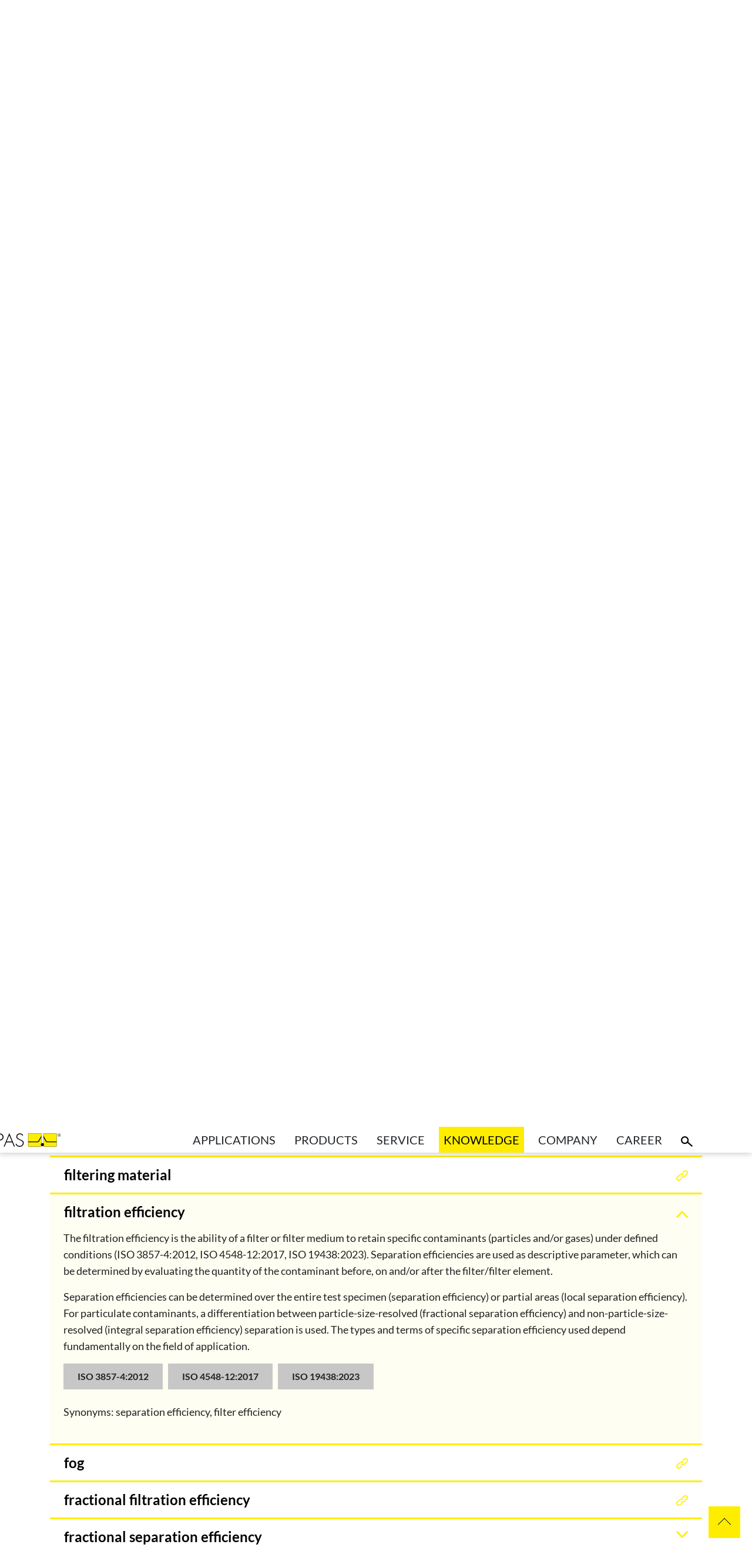

--- FILE ---
content_type: text/html; charset=utf-8
request_url: https://www.topas-gmbh.de/en/knowledge/glossary/%23filtration-efficiency
body_size: 13043
content:
<!DOCTYPE html>
<html lang="en-US">
	<head>
		<meta charset="utf-8">
		<!--
	Based on the TYPO3 Bootstrap Package by Benjamin Kott - https://www.bootstrap-package.com/
	This website is powered by TYPO3 - inspiring people to share!
	TYPO3 is a free open source Content Management Framework initially created by Kasper Skaarhoj and licensed under GNU/GPL.
	TYPO3 is copyright 1998-2026 of Kasper Skaarhoj. Extensions are copyright of their respective owners.
	Information and contribution at https://typo3.org/
-->
		<link rel="icon" href="https://www.topas-gmbh.de/typo3conf/ext/dtm_sitepackage_topas/Resources/Public/Icons/favicon.ico" type="image/vnd.microsoft.icon">
		<title>Glossary - Topas GmbH</title>
		<meta http-equiv="x-ua-compatible" content="IE=edge">
		<meta name="description" content="Find &#9989;technical terms and foreign words from &#9989;particle and aerosol technology">
		<meta name="viewport" content="width=device-width, initial-scale=1.0">
		<meta name="robots" content="index, follow, noodp, noarchive, nocache">
		<meta name="author" content="Deutscher Tele Markt GmbH - Internetagentur">
		<meta name="twitter:card" content="summary">
		<meta name="mobile-web-app-capable" content="no">
		<meta name="google" content="notranslate">
		<link rel="stylesheet" href="https://www.topas-gmbh.de/typo3temp/assets/compressed/bootstrappackageicon.min-0a2cd268d261c7626427be52356457b4.css.gz?1768404311" media="all">
		<link rel="stylesheet" href="https://www.topas-gmbh.de/typo3temp/assets/compressed/702c57c8a0ca9a8629b65233bb699031-9efd43c0190b9f919ef36f12bb7910a5.css.gz?1768404311" media="all">
		<link rel="stylesheet" href="https://www.topas-gmbh.de/typo3temp/assets/compressed/theme-982f78b1af1ed828e86f0cf1c007fe1cb3eb7a29aa19a213f8def51b4b6cf3e9-78f317c6de62a017084f70a6d8a4d2f1.css.gz?1768404311" media="all">
		<link rel="stylesheet" href="https://www.topas-gmbh.de/typo3conf/ext/dtm_sitepackage_topas/Resources/Public/Plugins/bootstrap/css/bootstrap.min.css?1611073073" media="all">
		<link rel="stylesheet" href="https://www.topas-gmbh.de/typo3temp/assets/compressed/slick-b76279848b28b75b27d6b7f5a48aba6d.css.gz?1768404311" media="all">
		<link rel="stylesheet" href="https://www.topas-gmbh.de/typo3temp/assets/compressed/slick.min-715690aecd64e4c6e6eeb553835a5873.css.gz?1768404311" media="all">
		<link rel="stylesheet" href="https://www.topas-gmbh.de/typo3temp/assets/compressed/slick-theme.min-d120240717b0d22c1cadbf437b1fb72d.css.gz?1768404311" media="all" if="">
		<link rel="stylesheet" href="https://www.topas-gmbh.de/typo3temp/assets/compressed/default.min-b8b0a57a29e06b48700ba3567dca6fb7.css.gz?1768404311" media="all">
		<link rel="stylesheet" href="https://www.topas-gmbh.de/typo3temp/assets/compressed/styles-4534a44f569630b76a04399cadf8c9fb.css.gz?1768404311" media="all">
		<link rel="stylesheet" href="https://www.topas-gmbh.de/typo3temp/assets/compressed/produkte-327c8c34bfdde2fef8b018aac714add3.css.gz?1768404311" media="all">
		<link rel="stylesheet" href="https://www.topas-gmbh.de/typo3temp/assets/compressed/all.min-018e0179e23b4169c9ef01163d0c5bc8.css.gz?1768404311" media="all">
		<link rel="stylesheet" href="https://www.topas-gmbh.de/typo3temp/assets/compressed/ma5-menu.min-21e99e01192f34568925aeed634fbd8d.css.gz?1768404311" media="all">
		<link rel="stylesheet" href="https://www.topas-gmbh.de/typo3temp/assets/compressed/fonts-a12ef16f4a73c3a17509d09d22b784d4.css.gz?1768404311" media="all">
		<link rel="stylesheet" href="https://www.topas-gmbh.de/typo3temp/assets/compressed/main-bdd91bc4c609f9e31707a98f4d0c68f7.css.gz?1768404311" media="all">
		<link rel="stylesheet" href="https://www.topas-gmbh.de/typo3temp/assets/compressed/topas-7f63fbebeadc913e15a3aa468dd139a5.css.gz?1768404311" media="all">
		<link rel="stylesheet" href="https://www.topas-gmbh.de/typo3temp/assets/compressed/responsive-4145aacfe6220130b08ede77fff75467.css.gz?1768404311" media="all">
		<link rel="stylesheet" href="https://www.topas-gmbh.de/typo3temp/assets/compressed/menu-cd8ab84c309442f1b6adec20d33fd82e.css.gz?1768404311" media="all">
		<link rel="stylesheet" href="https://www.topas-gmbh.de/typo3temp/assets/compressed/7c496f4d7e0d1ed23e4729889b927cfb-4bfda59317b29bd697437440c670da2b.css.gz?1768404311" media="all">
		<script src="https://www.topas-gmbh.de/typo3temp/assets/compressed/merged-5b6eaf3a062dbae453f73d108cc1879c-5fc709b66fcb19e9adee52be3ce4c42b.js.gz?1768404311"></script>
		<link rel="prev" href="https://www.topas-gmbh.de/en/company/patents-and-awards">
		<link rel="canonical" href="https://www.topas-gmbh.de/en/knowledge/glossary/%23filtration-efficiency">
		<link rel="alternate" hreflang="de-de" href="https://www.topas-gmbh.de/glossar/%23filtereffizienz">
		<link rel="alternate" hreflang="en-US" href="https://www.topas-gmbh.de/en/knowledge/glossary/%23filtration-efficiency">
		<link rel="alternate" hreflang="x-default" href="https://www.topas-gmbh.de/en/knowledge/glossary/%23filtration-efficiency"> </head>
	<body id="p115" class="page-115 pagelevel-2 language-1 backendlayout-1 layout-default">
		<div id="top"></div>
		<div><a class="sr-only sr-only-focusable" href="#page-content"><span>Skip to main content</span></a>
			<header id="page-header">
				<div class="container">
					<div id="topcontainer" class="d-flex justify-content-between">
						<div class="logo align-self-center mr-auto mt-4"><a title="zur Startseite der Topas GmbH" href="https://www.topas-gmbh.de/en/"><img src="https://www.topas-gmbh.de/typo3conf/ext/dtm_sitepackage_topas/Resources/Public/Icons/topas-logo.svg" alt="Topas GmbH" height="73" width="304"></a></div>
						<nav id="kontaktnavi" class="align-self-start mr-3">
							<ul class="nav mr-auto">
								<li class="nav-item"><a href="tel:+493512166430" class="d-flex nav-link " title="call Topas GmbH"><span class="d-inline-flex tps phone" aria-hidden="true"></span><span class="d-none d-xl-inline">+49 (351) 2166 430</span></a></li>
								<li class="nav-item"><a href="mailto:stopspam_533f0cf36efad4318d7d6e4c28c08f66" class="d-flex nav-link " title="send mail to Topas GmbH"><span class="d-inline-flex tps mailto" aria-hidden="true"></span><span class="d-none d-xl-inline">
											<dtm-hidden>stopspam_533f0cf36efad4318d7d6e4c28c08f66</dtm-hidden>
										</span></a></li>
								<li class="nav-item"><a class="d-flex nav-link" title="go to contact form" href="https://www.topas-gmbh.de/en/unternehmen/contact"><span class="d-inline-flex tps contact" aria-hidden="true"></span><span class="d-none d-xl-inline"> contact form </span></a></li>
							</ul>
						</nav>
						<div id="language-menu" class="align-self-start mr-3">
							<div class="language-dropdown dropdown">
								<button class="dropdown-toggle" type="button" id="dropdownMenuButton" data-target="#languageMenue" data-toggle="collapse" aria-controls="languageMenue" aria-haspopup="true" aria-expanded="false"><span class="icon-globe" aria-hidden="true"></span></button>
								<ul class="collapse dropdown-menu" id="languageMenue" aria-labelledby="dropdownMenuButton">
									<li class="item-header"><span class="line-bottom">Language</span></li>
									<li class=""><a href="https://www.topas-gmbh.de/glossar/%23filtereffizienz" hreflang="de-de" title="Deutsch" class="dropdown-item"><span>Deutsch</span></a></li>
									<li class="active"><a href="https://www.topas-gmbh.de/en/knowledge/glossary/%23filtration-efficiency" hreflang="en-US" title="English" class="dropdown-item"><span>English</span></a></li>
									<li class="item-header pt-4">Region</li>
									<li class=""><a href="https://www.topas-americas.com/" title="Americas" target="_blank" class="dropdown-item"><span>Americas</span></a></li>
								</ul>
							</div>
						</div>
						<div id="sociallinks" class="align-self-start mr-3 d-none d-lg-block">
							<div class="sociallinks">
								<ul class="sociallinks-list nav">
									<li class="sociallinks-item sociallinks-item-linkedin nav-item" title="LinkedIn"><a class="nav-link sociallinks-link sociallinks-link-linkedin" href="https://de.linkedin.com/company/topasgmbh" rel="noopener" target="_blank"><span class="sociallinks-link-icon bootstrappackageicon bootstrappackageicon-linkedin"></span></a></li>
									<li class="sociallinks-item sociallinks-item-xing nav-item" title="Xing"><a class="nav-link sociallinks-link sociallinks-link-xing" href="https://www.xing.com/pages/topas" rel="noopener" target="_blank"><span class="sociallinks-link-icon bootstrappackageicon bootstrappackageicon-xing"></span></a></li>
								</ul>
							</div>
						</div>
					</div>
				</div>
				<div class=" navbar-header navbar-fixed-top sticky-top ">
					<div class="navbar navbar-expand-lg" role="navigation">
						<div class="container">
							<div class="tiny-logo"><a title="zur Startseite der Topas GmbH" href="https://www.topas-gmbh.de/en/"><img src="https://www.topas-gmbh.de/typo3conf/ext/dtm_sitepackage_topas/Resources/Public/Icons/topas-logo.svg" alt="Topas GmbH" height="73" width="304"></a></div>
							<button class="ma5menu__toggle navbar-toggler collapsed" type="button"><span class="sr-only">Navigation ein-/ausblenden</span><span class="icon-bar top-bar"></span><span class="icon-bar middle-bar"></span><span class="icon-bar bottom-bar"></span></button>
							<ul id="mobile-nav" class="navbar-nav site-menu">
								<li class="mainmenue nav-item "><a href="https://www.topas-gmbh.de/en/applications" class="nav-link" title="Applications"> Applications </a>
									<ul class="sub_navi">
										<li class=" "><a href="https://www.topas-gmbh.de/en/applications/qualification-of-cleanrooms" class="nav-link" title="Cleanrooms"> Cleanrooms </a>
											<ul class="sub_navi-2">
												<li class=" "><a href="https://www.topas-gmbh.de/en/applications/qualification-of-cleanrooms/validation-and-acceptance-of-cleanrooms" title="Validation and acceptance of cleanrooms" class=""> Validation and acceptance of cleanrooms </a></li>
												<li class=" "><a href="https://www.topas-gmbh.de/en/applications/qualification-of-cleanrooms/testing-of-safety-cabinets" title="Testing of safety cabinets" class=""> Testing of safety cabinets </a></li>
												<li class=" "><a href="https://www.topas-gmbh.de/en/applications/qualification-of-cleanrooms/testing-hospital-operating-theatres" title="Testing hospital operating theatres" class=""> Testing hospital operating theatres </a></li>
											</ul>
										</li>
										<li class=" "><a href="https://www.topas-gmbh.de/en/applications/testing-automotive-filters" class="nav-link" title="Automotive filters"> Automotive filters </a>
											<ul class="sub_navi-2">
												<li class=" "><a href="https://www.topas-gmbh.de/en/applications/testing-automotive-filters/testing-air-intake-filters" title="Testing air intake filters" class=""> Testing air intake filters </a></li>
												<li class=" "><a href="https://www.topas-gmbh.de/en/applications/testing-automotive-filters/testing-blow-by-separators" title="Testing blow-by separators" class=""> Testing blow-by separators </a></li>
												<li class=" "><a href="https://www.topas-gmbh.de/en/applications/testing-automotive-filters/testing-cabin-air-filters" title="Testing cabin air filters" class=""> Testing cabin air filters </a></li>
												<li class=" "><a href="https://www.topas-gmbh.de/en/applications/testing-automotive-filters/testing-exhaust-gas-filters" title="Testing exhaust gas filters" class=""> Testing exhaust gas filters </a></li>
											</ul>
										</li>
										<li class=" "><a href="https://www.topas-gmbh.de/en/applications/testing-industrial-filters" class="nav-link" title="Industrial filters"> Industrial filters </a>
											<ul class="sub_navi-2">
												<li class=" "><a href="https://www.topas-gmbh.de/en/applications/testing-industrial-filters/testing-hepa-and-ulpa-filters" title="Testing HEPA and ULPA filters" class=""> Testing HEPA and ULPA filters </a></li>
												<li class=" "><a href="https://www.topas-gmbh.de/en/applications/testing-industrial-filters/testing-general-indoor-air-filters" title="Testing general indoor air filters" class=""> Testing general indoor air filters </a></li>
												<li class=" "><a href="https://www.topas-gmbh.de/en/applications/testing-industrial-filters/testing-gas-turbine-filters" title="Testing gas turbine filters" class=""> Testing gas turbine filters </a></li>
											</ul>
										</li>
										<li class=" "><a href="https://www.topas-gmbh.de/en/applications/testing-filter-media" class="nav-link" title="Filter media"> Filter media </a>
											<ul class="sub_navi-2">
												<li class=" "><a href="https://www.topas-gmbh.de/en/applications/testing-filter-media/pore-size-analysis" title="Pore size analysis" class=""> Pore size analysis </a></li>
												<li class=" "><a href="https://www.topas-gmbh.de/en/applications/testing-filter-media/efficiency-measurement" title="Efficiency measurement" class=""> Efficiency measurement </a></li>
												<li class=" "><a href="https://www.topas-gmbh.de/en/applications/testing-filter-media/testing-of-cleanable-filter-media" title="Testing of cleanable filter media" class=""> Testing of cleanable filter media </a></li>
												<li class=" "><a href="https://www.topas-gmbh.de/en/applications/testing-filter-media/testing-mask-media" title="Testing mask media" class=""> Testing mask media </a></li>
											</ul>
										</li>
										<li class=" "><a href="https://www.topas-gmbh.de/en/applications/determining-aerosol-characteristics" title="Aerosols" class=""> Aerosols </a></li>
										<li class=" "><a href="https://www.topas-gmbh.de/en/applications/calibration-of-measuring-instruments" title="Instrument calibration" class=""> Instrument calibration </a></li>
										<li class=" "><a href="https://www.topas-gmbh.de/en/applications/medical-applications" title="Medical technology" class=""> Medical technology </a></li>
										<li class=" "><a href="https://www.topas-gmbh.de/en/applications/surface-coating" title="Surfaces" class=""> Surfaces </a></li>
										<li class=" "><a href="https://www.topas-gmbh.de/en/applications/substance-characterisation" title="Substances" class=""> Substances </a></li>
										<li class=" "><a href="https://www.topas-gmbh.de/en/applications/testing-of-devices-components-and-sensors" title="Testing of devices, components and sensors" class=""> Testing of devices, components and sensors </a></li>
									</ul>
								</li>
								<li class="mainmenue nav-item "><a href="https://www.topas-gmbh.de/en/products" class="nav-link" title="Products"> Products </a>
									<ul class="sub_navi">
										<li class=" "><a href="https://www.topas-gmbh.de/en/products/test-systems" title="Test systems" class=""> Test systems </a></li>
										<li class=" "><a href="https://www.topas-gmbh.de/en/products/generation" title="Aerosol generation" class=""> Aerosol generation </a></li>
										<li class=" "><a href="https://www.topas-gmbh.de/en/products/conditioning" title="Conditioning" class=""> Conditioning </a></li>
										<li class=" "><a href="https://www.topas-gmbh.de/en/products/particle-measurement" title="Particle measurement" class=""> Particle measurement </a></li>
										<li class=" "><a href="https://www.topas-gmbh.de/en/products/data-analysis" title="Data analysis" class=""> Data analysis </a></li>
										<li class=" "><a href="https://www.topas-gmbh.de/en/products/accessories" title="Accessories" class=""> Accessories </a></li>
									</ul>
								</li>
								<li class="mainmenue nav-item "><a href="https://www.topas-gmbh.de/en/service" class="nav-link" title="Service"> Service </a>
									<ul class="sub_navi">
										<li class=" "><a href="https://www.topas-gmbh.de/en/service/consulting" title="Consulting" class=""> Consulting </a></li>
										<li class=" "><a href="https://www.topas-gmbh.de/en/service/after-sales-service" title="After-sales service" class=""> After-sales service </a></li>
										<li class=" "><a href="https://www.topas-gmbh.de/en/service/training" title="Training" class=""> Training </a></li>
										<li class=" "><a href="https://www.topas-gmbh.de/en/service/feasibility-studies" title="Feasibility studies" class=""> Feasibility studies </a></li>
									</ul>
								</li>
								<li class="mainmenue nav-item active "><a href="https://www.topas-gmbh.de/en/knowledge" class="nav-link" title="Knowledge"> Knowledge </a>
									<ul class="sub_navi">
										<li class=" "><a href="https://www.topas-gmbh.de/en/knowledge/technical-innovation-center-topas-academy" title="Technical Innovation Center &amp; Topas-Academy" class=""> Technical Innovation Center &amp; Topas-Academy </a></li>
										<li class=" "><a href="https://www.topas-gmbh.de/en/wissen/scientific-contributions" title="Scientific Contributions" class=""> Scientific Contributions </a></li>
										<li class=" "><a href="https://www.topas-gmbh.de/en/company/patents-and-awards" title="Patents and awards" class=""> Patents and awards </a></li>
										<li class="active "><a href="https://www.topas-gmbh.de/en/knowledge/glossary" title="Glossary" class=""> Glossary </a></li>
									</ul>
								</li>
								<li class="mainmenue nav-item "><a href="https://www.topas-gmbh.de/en/company" class="nav-link" title="Company"> Company </a>
									<ul class="sub_navi">
										<li class=" "><a href="https://www.topas-gmbh.de/en/company/philosophy" title="Philosophy" class=""> Philosophy </a></li>
										<li class=" "><a href="https://www.topas-gmbh.de/en/company/history" class="nav-link" title="History"> History </a>
											<ul class="sub_navi-2">
												<li class=" "><a href="https://www.topas-gmbh.de/en/company/30-years-of-topas" title="30 years of Topas" class=""> 30 years of Topas </a></li>
												<li class=" "><a href="https://www.topas-gmbh.de/en/company/references" title="Congratulations on our anniversary" class=""> Congratulations on our anniversary </a></li>
											</ul>
										</li>
										<li class=" "><a href="https://www.topas-gmbh.de/en/company/worldwide-network-of-partners" title="Worldwide network of partners" class=""> Worldwide network of partners </a></li>
										<li class=" "><a href="https://www.topas-gmbh.de/en/unternehmen/contact" title="Contact" class=""> Contact </a></li>
										<li class=" "><a href="https://www.topas-gmbh.de/en/company/come-to-us" title="Come to us" class=""> Come to us </a></li>
										<li class=" "><a href="https://www.topas-gmbh.de/en/company/news-and-calendar" title="News and calendar" class=""> News and calendar </a></li>
									</ul>
								</li>
								<li class="mainmenue nav-item "><a href="https://www.topas-gmbh.de/en/career" class="nav-link" title="Career"> Career </a>
									<ul class="sub_navi">
										<li class=" "><a href="https://www.topas-gmbh.de/en/career/job-offers" title="Job offers" class=""> Job offers </a></li>
										<li class=" "><a href="https://www.topas-gmbh.de/en/karriere/professions-at-topas" class="nav-link" title="Professions at Topas"> Professions at Topas </a>
											<ul class="sub_navi-2">
												<li class=" "><a href="https://www.topas-gmbh.de/en/karriere/professions-at-topas/technician" title="Technician" class=""> Technician </a></li>
												<li class=" "><a href="https://www.topas-gmbh.de/en/karriere/professions-at-topas/engineer" title="Engineer" class=""> Engineer </a></li>
												<li class=" "><a href="https://www.topas-gmbh.de/en/karriere/professions-at-topas/glass-apparatus-maker" title="Glass apparatus maker" class=""> Glass apparatus maker </a></li>
												<li class=" "><a href="https://www.topas-gmbh.de/en/karriere/professions-at-topas/mechatronics-technician" title="Mechatronics technician" class=""> Mechatronics technician </a></li>
											</ul>
										</li>
										<li class=" "><a href="https://www.topas-gmbh.de/en/career/topas-campus" class="nav-link" title="Topas-Campus"> Topas-Campus </a>
											<ul class="sub_navi-2">
												<li class=" "><a href="https://www.topas-gmbh.de/en/career/topas-campus/school" title="School" class=""> School </a></li>
												<li class=" "><a href="https://www.topas-gmbh.de/en/career/topas-campus/training" title="Training" class=""> Training </a></li>
												<li class=" "><a href="https://www.topas-gmbh.de/en/career/topas-campus/studies" title="Studies" class=""> Studies </a></li>
												<li class=" "><a href="https://www.topas-gmbh.de/en/career/topas-campus/doctorate" title="Doctorate" class=""> Doctorate </a></li>
											</ul>
										</li>
									</ul>
								</li>
								<li class="mainmenue nav-item "><a href="https://www.topas-gmbh.de/en/search" title="Search" class="nav-link"> Search </a></li>
							</ul>
							<nav id="mainnavbar" class="navbar-collapse collapse justify-content-end">
								<ul class="navbar-nav" id="mainnav">
									<li id="page2" class="d-flex align-self-center mainmenue nav-item dropdown-submenu"><a href="https://www.topas-gmbh.de/en/applications" class="dropdown-toggle nav-link dropdown-item"> Applications </a><span class="dropdown-button" data-submenu="" data-toggle="dropdown"><span class="tps arrow-left"></span></span>
										<ul class="submenu dropdown-menu sub_navi">
											<li class="menue dropdown-submenu"><a href="https://www.topas-gmbh.de/en/applications/qualification-of-cleanrooms" class="dropdown-toggle nav-link dropdown-item"> Cleanrooms </a><span class="dropdown-button" data-submenu="" data-toggle="dropdown"><span class="tps arrow-left"></span></span>
												<ul class="submenu dropdown-menu sub_navi-2">
													<li class="menue "><a href="https://www.topas-gmbh.de/en/applications/qualification-of-cleanrooms/validation-and-acceptance-of-cleanrooms" title="Validation and acceptance of cleanrooms" class="dropdown-item"> Validation and acceptance of cleanrooms </a></li>
													<li class="menue "><a href="https://www.topas-gmbh.de/en/applications/qualification-of-cleanrooms/testing-of-safety-cabinets" title="Testing of safety cabinets" class="dropdown-item"> Testing of safety cabinets </a></li>
													<li class="menue "><a href="https://www.topas-gmbh.de/en/applications/qualification-of-cleanrooms/testing-hospital-operating-theatres" title="Testing hospital operating theatres" class="dropdown-item"> Testing hospital operating theatres </a></li>
												</ul>
											</li>
											<li class="menue dropdown-submenu"><a href="https://www.topas-gmbh.de/en/applications/testing-automotive-filters" class="dropdown-toggle nav-link dropdown-item"> Automotive filters </a><span class="dropdown-button" data-submenu="" data-toggle="dropdown"><span class="tps arrow-left"></span></span>
												<ul class="submenu dropdown-menu sub_navi-2">
													<li class="menue "><a href="https://www.topas-gmbh.de/en/applications/testing-automotive-filters/testing-air-intake-filters" title="Testing air intake filters" class="dropdown-item"> Testing air intake filters </a></li>
													<li class="menue "><a href="https://www.topas-gmbh.de/en/applications/testing-automotive-filters/testing-blow-by-separators" title="Testing blow-by separators" class="dropdown-item"> Testing blow-by separators </a></li>
													<li class="menue "><a href="https://www.topas-gmbh.de/en/applications/testing-automotive-filters/testing-cabin-air-filters" title="Testing cabin air filters" class="dropdown-item"> Testing cabin air filters </a></li>
													<li class="menue "><a href="https://www.topas-gmbh.de/en/applications/testing-automotive-filters/testing-exhaust-gas-filters" title="Testing exhaust gas filters" class="dropdown-item"> Testing exhaust gas filters </a></li>
												</ul>
											</li>
											<li class="menue dropdown-submenu"><a href="https://www.topas-gmbh.de/en/applications/testing-industrial-filters" class="dropdown-toggle nav-link dropdown-item"> Industrial filters </a><span class="dropdown-button" data-submenu="" data-toggle="dropdown"><span class="tps arrow-left"></span></span>
												<ul class="submenu dropdown-menu sub_navi-2">
													<li class="menue "><a href="https://www.topas-gmbh.de/en/applications/testing-industrial-filters/testing-hepa-and-ulpa-filters" title="Testing HEPA and ULPA filters" class="dropdown-item"> Testing HEPA and ULPA filters </a></li>
													<li class="menue "><a href="https://www.topas-gmbh.de/en/applications/testing-industrial-filters/testing-general-indoor-air-filters" title="Testing general indoor air filters" class="dropdown-item"> Testing general indoor air filters </a></li>
													<li class="menue "><a href="https://www.topas-gmbh.de/en/applications/testing-industrial-filters/testing-gas-turbine-filters" title="Testing gas turbine filters" class="dropdown-item"> Testing gas turbine filters </a></li>
												</ul>
											</li>
											<li class="menue dropdown-submenu"><a href="https://www.topas-gmbh.de/en/applications/testing-filter-media" class="dropdown-toggle nav-link dropdown-item"> Filter media </a><span class="dropdown-button" data-submenu="" data-toggle="dropdown"><span class="tps arrow-left"></span></span>
												<ul class="submenu dropdown-menu sub_navi-2">
													<li class="menue "><a href="https://www.topas-gmbh.de/en/applications/testing-filter-media/pore-size-analysis" title="Pore size analysis" class="dropdown-item"> Pore size analysis </a></li>
													<li class="menue "><a href="https://www.topas-gmbh.de/en/applications/testing-filter-media/efficiency-measurement" title="Efficiency measurement" class="dropdown-item"> Efficiency measurement </a></li>
													<li class="menue "><a href="https://www.topas-gmbh.de/en/applications/testing-filter-media/testing-of-cleanable-filter-media" title="Testing of cleanable filter media" class="dropdown-item"> Testing of cleanable filter media </a></li>
													<li class="menue "><a href="https://www.topas-gmbh.de/en/applications/testing-filter-media/testing-mask-media" title="Testing mask media" class="dropdown-item"> Testing mask media </a></li>
												</ul>
											</li>
											<li class="menue "><a href="https://www.topas-gmbh.de/en/applications/determining-aerosol-characteristics" title="Aerosols" class="dropdown-item"> Aerosols </a></li>
											<li class="menue "><a href="https://www.topas-gmbh.de/en/applications/calibration-of-measuring-instruments" title="Instrument calibration" class="dropdown-item"> Instrument calibration </a></li>
											<li class="menue "><a href="https://www.topas-gmbh.de/en/applications/medical-applications" title="Medical technology" class="dropdown-item"> Medical technology </a></li>
											<li class="menue "><a href="https://www.topas-gmbh.de/en/applications/surface-coating" title="Surfaces" class="dropdown-item"> Surfaces </a></li>
											<li class="menue "><a href="https://www.topas-gmbh.de/en/applications/substance-characterisation" title="Substances" class="dropdown-item"> Substances </a></li>
											<li class="menue "><a href="https://www.topas-gmbh.de/en/applications/testing-of-devices-components-and-sensors" title="Testing of devices, components and sensors" class="dropdown-item"> Testing of devices, components and sensors </a></li>
										</ul>
									</li>
									<li id="page3" class="d-flex align-self-center mainmenue nav-item dropdown-submenu"><a href="https://www.topas-gmbh.de/en/products" class="dropdown-toggle nav-link dropdown-item"> Products </a><span class="dropdown-button" data-submenu="" data-toggle="dropdown"><span class="tps arrow-left"></span></span>
										<ul class="submenu dropdown-menu sub_navi">
											<li class="menue "><a href="https://www.topas-gmbh.de/en/products/test-systems" title="Test systems" class="dropdown-item"> Test systems </a></li>
											<li class="menue "><a href="https://www.topas-gmbh.de/en/products/generation" title="Aerosol generation" class="dropdown-item"> Aerosol generation </a></li>
											<li class="menue "><a href="https://www.topas-gmbh.de/en/products/conditioning" title="Conditioning" class="dropdown-item"> Conditioning </a></li>
											<li class="menue "><a href="https://www.topas-gmbh.de/en/products/particle-measurement" title="Particle measurement" class="dropdown-item"> Particle measurement </a></li>
											<li class="menue "><a href="https://www.topas-gmbh.de/en/products/data-analysis" title="Data analysis" class="dropdown-item"> Data analysis </a></li>
											<li class="menue "><a href="https://www.topas-gmbh.de/en/products/accessories" title="Accessories" class="dropdown-item"> Accessories </a></li>
										</ul>
									</li>
									<li id="page4" class="d-flex align-self-center mainmenue nav-item dropdown-submenu"><a href="https://www.topas-gmbh.de/en/service" class="dropdown-toggle nav-link dropdown-item"> Service </a><span class="dropdown-button" data-submenu="" data-toggle="dropdown"><span class="tps arrow-left"></span></span>
										<ul class="submenu dropdown-menu sub_navi">
											<li class="menue "><a href="https://www.topas-gmbh.de/en/service/consulting" title="Consulting" class="dropdown-item"> Consulting </a></li>
											<li class="menue "><a href="https://www.topas-gmbh.de/en/service/after-sales-service" title="After-sales service" class="dropdown-item"> After-sales service </a></li>
											<li class="menue "><a href="https://www.topas-gmbh.de/en/service/training" title="Training" class="dropdown-item"> Training </a></li>
											<li class="menue "><a href="https://www.topas-gmbh.de/en/service/feasibility-studies" title="Feasibility studies" class="dropdown-item"> Feasibility studies </a></li>
										</ul>
									</li>
									<li id="page5" class="d-flex align-self-center mainmenue nav-item active dropdown-submenu"><a href="https://www.topas-gmbh.de/en/knowledge" class="dropdown-toggle nav-link dropdown-item"> Knowledge </a><span class="dropdown-button" data-submenu="" data-toggle="dropdown"><span class="tps arrow-left"></span></span>
										<ul class="submenu dropdown-menu sub_navi">
											<li class="menue "><a href="https://www.topas-gmbh.de/en/knowledge/technical-innovation-center-topas-academy" title="Technical Innovation Center &amp; Topas-Academy" class="dropdown-item"> Technical Innovation Center &amp; Topas-Academy </a></li>
											<li class="menue "><a href="https://www.topas-gmbh.de/en/wissen/scientific-contributions" title="Scientific Contributions" class="dropdown-item"> Scientific Contributions </a></li>
											<li class="menue "><a href="https://www.topas-gmbh.de/en/company/patents-and-awards" title="Patents and awards" class="dropdown-item"> Patents and awards </a></li>
											<li class="menue active "><a href="https://www.topas-gmbh.de/en/knowledge/glossary" title="Glossary" class="dropdown-item"> Glossary </a></li>
										</ul>
									</li>
									<li id="page6" class="d-flex align-self-center mainmenue nav-item dropdown-submenu"><a href="https://www.topas-gmbh.de/en/company" class="dropdown-toggle nav-link dropdown-item"> Company </a><span class="dropdown-button" data-submenu="" data-toggle="dropdown"><span class="tps arrow-left"></span></span>
										<ul class="submenu dropdown-menu sub_navi">
											<li class="menue "><a href="https://www.topas-gmbh.de/en/company/philosophy" title="Philosophy" class="dropdown-item"> Philosophy </a></li>
											<li class="menue dropdown-submenu"><a href="https://www.topas-gmbh.de/en/company/history" class="dropdown-toggle nav-link dropdown-item"> History </a><span class="dropdown-button" data-submenu="" data-toggle="dropdown"><span class="tps arrow-left"></span></span>
												<ul class="submenu dropdown-menu sub_navi-2">
													<li class="menue "><a href="https://www.topas-gmbh.de/en/company/30-years-of-topas" title="30 years of Topas" class="dropdown-item"> 30 years of Topas </a></li>
													<li class="menue "><a href="https://www.topas-gmbh.de/en/company/references" title="Congratulations on our anniversary" class="dropdown-item"> Congratulations on our anniversary </a></li>
												</ul>
											</li>
											<li class="menue "><a href="https://www.topas-gmbh.de/en/company/worldwide-network-of-partners" title="Worldwide network of partners" class="dropdown-item"> Worldwide network of partners </a></li>
											<li class="menue "><a href="https://www.topas-gmbh.de/en/unternehmen/contact" title="Contact" class="dropdown-item"> Contact </a></li>
											<li class="menue "><a href="https://www.topas-gmbh.de/en/company/come-to-us" title="Come to us" class="dropdown-item"> Come to us </a></li>
											<li class="menue "><a href="https://www.topas-gmbh.de/en/company/news-and-calendar" title="News and calendar" class="dropdown-item"> News and calendar </a></li>
										</ul>
									</li>
									<li id="page224" class="d-flex align-self-center mainmenue nav-item dropdown-submenu"><a href="https://www.topas-gmbh.de/en/career" class="dropdown-toggle nav-link dropdown-item"> Career </a><span class="dropdown-button" data-submenu="" data-toggle="dropdown"><span class="tps arrow-left"></span></span>
										<ul class="submenu dropdown-menu sub_navi">
											<li class="menue "><a href="https://www.topas-gmbh.de/en/career/job-offers" title="Job offers" class="dropdown-item"> Job offers </a></li>
											<li class="menue dropdown-submenu"><a href="https://www.topas-gmbh.de/en/karriere/professions-at-topas" class="dropdown-toggle nav-link dropdown-item"> Professions at Topas </a><span class="dropdown-button" data-submenu="" data-toggle="dropdown"><span class="tps arrow-left"></span></span>
												<ul class="submenu dropdown-menu sub_navi-2">
													<li class="menue "><a href="https://www.topas-gmbh.de/en/karriere/professions-at-topas/technician" title="Technician" class="dropdown-item"> Technician </a></li>
													<li class="menue "><a href="https://www.topas-gmbh.de/en/karriere/professions-at-topas/engineer" title="Engineer" class="dropdown-item"> Engineer </a></li>
													<li class="menue "><a href="https://www.topas-gmbh.de/en/karriere/professions-at-topas/glass-apparatus-maker" title="Glass apparatus maker" class="dropdown-item"> Glass apparatus maker </a></li>
													<li class="menue "><a href="https://www.topas-gmbh.de/en/karriere/professions-at-topas/mechatronics-technician" title="Mechatronics technician" class="dropdown-item"> Mechatronics technician </a></li>
												</ul>
											</li>
											<li class="menue dropdown-submenu"><a href="https://www.topas-gmbh.de/en/career/topas-campus" class="dropdown-toggle nav-link dropdown-item"> Topas-Campus </a><span class="dropdown-button" data-submenu="" data-toggle="dropdown"><span class="tps arrow-left"></span></span>
												<ul class="submenu dropdown-menu sub_navi-2">
													<li class="menue "><a href="https://www.topas-gmbh.de/en/career/topas-campus/school" title="School" class="dropdown-item"> School </a></li>
													<li class="menue "><a href="https://www.topas-gmbh.de/en/career/topas-campus/training" title="Training" class="dropdown-item"> Training </a></li>
													<li class="menue "><a href="https://www.topas-gmbh.de/en/career/topas-campus/studies" title="Studies" class="dropdown-item"> Studies </a></li>
													<li class="menue "><a href="https://www.topas-gmbh.de/en/career/topas-campus/doctorate" title="Doctorate" class="dropdown-item"> Doctorate </a></li>
												</ul>
											</li>
										</ul>
									</li>
									<li id="page7" class="d-flex align-self-center mainmenue nav-item "><a href="https://www.topas-gmbh.de/en/search" title="Search" class="ml-2 mr-2 nav-link" data-toggle="collapse" data-target="#suchbox"><span class="nav-link-icon"><svg xmlns="http://www.w3.org/2000/svg" xmlns:xlink="http://www.w3.org/1999/xlink" version="1.1" id="Ebene_1" x="0px" y="0px" viewbox="0 0 18.1 16.2" style="enable-background:new 0 0 18.1 16.2;" xml:space="preserve" class="" width="20" height="20" aria-hidden="true">
													<style type="text/css">
	.st0{fill:none;}
	.st1{fill:none;stroke:#020204;stroke-width:2;}
</style>
													<g id="Gruppe_473" transform="translate(-1623 -14)"><g id="Ellipse_13" transform="translate(1623 14)"><circle class="st0" cx="6" cy="6" r="6"></circle><circle class="st1" cx="6" cy="6" r="5"></circle></g>
														<line id="Linie_100" class="st1" x1="1633.2" y1="23.2" x2="1640.5" y2="29.5"></line>
													</g></svg></span></a></li>
								</ul>
							</nav>
						</div>
					</div>
					<div class="container-fluid d-block d-none d-lg-block bg-grey">
						<div id="suchbox" class="collapse ">
							<div class="container">
								<div class="row">
									<div class="col-xl-12">
										<form method="get" id="form_kesearch_pi1" name="form_kesearch_pi1" action="https://www.topas-gmbh.de/en/search" class="w-100 d-flex justify-content-end"><label for="ke_search_sword" class="d-none d-md-block mr-2 pt-1 text-uppercase">Full Text Search</label><input type="text" class="w-50 pl-2" id="ke_search_sword" name="tx_kesearch_pi1[sword]" placeholder="Your search phrase">
											<button type="submit" class="ml-2 btn btn-searchbox" name="tx_kesearch_pi1[submitButton]" title=""><span>Find</span></button>
										</form>
									</div>
								</div>
							</div>
						</div>
					</div>
				</div>
			</header>
			<div id="page-content" class="bp-page-content main-section">
				<!--TYPO3SEARCH_begin-->
				<div class="section section-slider"></div>
				<nav class="breadcrumb-section" aria-label="Breadcrumb">
					<div class="container">
						<p class="sr-only" id="breadcrumb">You are here:</p>
						<ol class="breadcrumb">
							<li class="breadcrumb-item"><a class="breadcrumb-link" href="https://www.topas-gmbh.de/en/knowledge" title="Knowledge"><span class="breadcrumb-text">Knowledge</span></a></li>
							<li class="breadcrumb-item active" aria-current="page"><span class="breadcrumb-text">Glossary</span></li>
						</ol>
					</div>
				</nav>
				<div class="section section-default">
					<div class="layout-0 bg-transparent ">
						<div class="container bg-transparent"></div>
					</div>
					<div class="layout-0 left-justified bg-transparent ">
						<div class="container bg-transparent">
							<div class="row layout-0 ">
								<div class="col-xl-6 col-lg-6 col-md-6 col-sm-12 ">
									<div id="c642" class="frame frame-default frame-type-image frame-layout-0 frame-background-none frame-no-backgroundimage frame-space-before-none frame-space-after-none" data-aos="fade-up" data-aos-duration="1000">
										<div class="frame-wrapper frame-no-backgroundimage ">
											<div class="frame-inner"><a id="c4462"></a>
												<div class="gallery-row">
													<div class="gallery-item gallery-item-size-1">
														<figure class="image">
															<picture><source data-variant="default" data-maxwidth="1280" media="(min-width: 1400px)" srcset="https://www.topas-gmbh.de/fileadmin/_processed_/6/6/csm_S-Glossar-Topas_01_ee93fb198c.jpg 1x"><source data-variant="xlarge" data-maxwidth="1100" media="(min-width: 1200px)" srcset="https://www.topas-gmbh.de/fileadmin/_processed_/6/6/csm_S-Glossar-Topas_01_b7f3642798.jpg 1x"><source data-variant="large" data-maxwidth="920" media="(min-width: 992px)" srcset="https://www.topas-gmbh.de/fileadmin/_processed_/6/6/csm_S-Glossar-Topas_01_2dc01d55c1.jpg 1x"><source data-variant="medium" data-maxwidth="680" media="(min-width: 768px)" srcset="https://www.topas-gmbh.de/fileadmin/_processed_/6/6/csm_S-Glossar-Topas_01_c4f3323f5b.jpg 1x"><source data-variant="small" data-maxwidth="500" media="(min-width: 576px)" srcset="https://www.topas-gmbh.de/fileadmin/_processed_/6/6/csm_S-Glossar-Topas_01_e1fb36f86b.jpg 1x"><source data-variant="extrasmall" data-maxwidth="374" srcset="https://www.topas-gmbh.de/fileadmin/_processed_/6/6/csm_S-Glossar-Topas_01_065be4c795.jpg 1x"><img loading="lazy" src="https://www.topas-gmbh.de/fileadmin/_processed_/6/6/csm_S-Glossar-Topas_01_32424d78a7.jpg" width="1280" height="502" intrinsicsize="1280x502" title="" alt="B&uuml;cherstapel vor gelbem Kreis"></picture>
														</figure>
													</div>
												</div>
											</div>
										</div>
									</div>
								</div>
								<div class="col-xl-6 col-lg-6 col-md-6 col-sm-12 ">
									<div id="c639" class="frame frame-default frame-type-text frame-layout-0 frame-background-none frame-no-backgroundimage frame-space-before-none frame-space-after-none" data-aos="fade-up" data-aos-duration="1000">
										<div class="frame-wrapper frame-no-backgroundimage ">
											<div class="frame-inner"><a id="c4463"></a>
												<header class="frame-header">
													<h2 class="element-header "><span class="line-bottom">Keeping an overview in the world of aerosols and particles</span></h2>
												</header>
												<p>In this online glossary we provide interested readers with an overview of technical terms and foreign words from our area of expertise, <a href="https://www.topas-gmbh.de/en/knowledge/glossary/%23particle" target="_blank" title="A particle is defined as a &ldquo;minute piece of matter minute piece of matter with defined physical boundaries&rdquo; or &ldquo;discrete element of [&hellip;] material regardless of size&rdquo;. [click for further information in glossary]" class="glossar-term">particle<span class="fa fa-info ps-1" aria-hidden="true"></span></a> and <a href="https://www.topas-gmbh.de/en/knowledge/glossary/%23aerosol" target="_blank" title="An aerosol is a &ldquo;[metastable, disperse] system of solid and/or liquid particles [dispersed] in gas&rdquo;. [click for further information in glossary]" class="glossar-term">aerosol<span class="fa fa-info ps-1" aria-hidden="true"></span></a> technology.</p>
												<p>All terms mentioned here are formulated in accordance with the standards listed.</p>
											</div>
										</div>
									</div>
								</div>
							</div>
						</div>
					</div>
					<div class="layout-0 bg-transparent ">
						<div class="container bg-transparent">
							<div id="c4493" class="frame frame-default frame-type-dpnglossary_glossary frame-layout-0 frame-background-none frame-no-backgroundimage frame-space-before-none frame-space-after-none" data-aos="fade-up" data-aos-duration="1000">
								<div class="frame-wrapper frame-no-backgroundimage ">
									<div class="frame-inner"><a id="c4494"></a>
										<nav aria-label="Page navigation example">
											<ul class="pagination">
												<li class="page-item"><a class="page-link glossar-pagination btn yellow" href="#A">A</a></li>
												<li class="page-item"><a class="page-link glossar-pagination btn yellow" href="#C">C</a></li>
												<li class="page-item"><a class="page-link glossar-pagination btn yellow" href="#D">D</a></li>
												<li class="page-item"><a class="page-link glossar-pagination btn yellow" href="#F">F</a></li>
												<li class="page-item"><a class="page-link glossar-pagination btn yellow" href="#G">G</a></li>
												<li class="page-item"><a class="page-link glossar-pagination btn yellow" href="#I">I</a></li>
												<li class="page-item"><a class="page-link glossar-pagination btn yellow" href="#L">L</a></li>
												<li class="page-item"><a class="page-link glossar-pagination btn yellow" href="#M">M</a></li>
												<li class="page-item"><a class="page-link glossar-pagination btn yellow" href="#O">O</a></li>
												<li class="page-item"><a class="page-link glossar-pagination btn yellow" href="#P">P</a></li>
												<li class="page-item"><a class="page-link glossar-pagination btn yellow" href="#S">S</a></li>
												<li class="page-item"><a class="page-link glossar-pagination btn yellow" href="#T">T</a></li>
											</ul>
										</nav>
										<div class="glossary"><a class="character" id="character-A" name="A">
												<h3>A</h3>
											</a>
											<div class="accordion" id="glossary-A">
												<dl class="accordion-item glossary-item" id="glossary-item-aerosol">
													<dt class="accordion-header" id="headingGlossary-1">
														<button class="accordion-button collapsed" type="button" data-toggle="collapse" data-target="#collapseGlossary-1" aria-expanded="false" aria-controls="collapseGlossary-1"> aerosol </button>
													</dt>
													<div id="collapseGlossary-1" class="accordion-collapse collapse" aria-labelledby="headingGlossary-1" data-parent="#glossary-item-aerosol">
														<div class="accordion-body glossary-body">
															<dd>
																<p>An aerosol is a &ldquo;[metastable, disperse] system of solid and/or liquid particles [dispersed] in gas&rdquo;. In simple words, an aerosol is a mixture of droplets and/or solid particles, which are spatial distributed in gas.</p>
																<p><span class="norm">ISO 15900:2009</span>&nbsp;&nbsp; <span class="norm">ISO/TS 80004 6:2021</span>&nbsp; <span class="norm">ISO 21683:2019</span></p>
															</dd>
															<dd>Synonyms: fog, smoke, smog</dd>
														</div>
													</div>
												</dl>
												<dl class="accordion-item glossary-item" id="glossary-item-aerosol-substance">
													<dt class="accordion-header" id="headingGlossary-4">
														<button class="accordion-button collapsed" type="button" data-toggle="collapse" data-target="#collapseGlossary-4" aria-expanded="false" aria-controls="collapseGlossary-4"> aerosol substance </button>
													</dt>
													<div id="collapseGlossary-4" class="accordion-collapse collapse" aria-labelledby="headingGlossary-4" data-parent="#glossary-item-aerosol-substance">
														<div class="accordion-body glossary-body">
															<dd>
																<p>As defined by Topas GmbH, an aerosol substance is the solid, liquid or gaseous primary material for the generation of aerosols.</p>
																<p>Depending on the application, aerosol substances can be pure liquids, solutions, suspensions or specific gases.</p>
															</dd>
														</div>
													</div>
												</dl>
												<dl class="accordion-item glossary-item" id="glossary-item-aggregate">
													<dt class="accordion-header" id="headingGlossary-5">
														<button class="accordion-button collapsed" type="button" data-toggle="collapse" data-target="#collapseGlossary-5" aria-expanded="false" aria-controls="collapseGlossary-5"> aggregate </button>
													</dt>
													<div id="collapseGlossary-5" class="accordion-collapse collapse" aria-labelledby="headingGlossary-5" data-parent="#glossary-item-aggregate">
														<div class="accordion-body glossary-body">
															<dd>
																<p>An aggregate is a particulate/granular entity composed of individual solid particles, which are so strongly bounded or fused together that a further dispersion is not possible.</p>
																<p>Note that the term aggregate is defined differently depending on the discipline or specific application.</p>
																<p><span class="norm">ISO 8780-1:1990</span>&nbsp;&nbsp; <span class="norm">ISO 19430:2016</span>&nbsp;&nbsp; <span class="norm">ISO 23900-1:2015</span>&nbsp;&nbsp; <span class="norm">ISO 26824:2022</span>&nbsp;&nbsp; <span class="norm"><span style="white-space:nowrap">ISO 29464:2017</span></span></p>
															</dd>
															<dd>Synonyms: smallest dispersible unit</dd>
														</div>
													</div>
												</dl>
											</div>
											<a class="character" id="character-C" name="C">
												<h3>C</h3>
											</a>
											<div class="accordion" id="glossary-C">
												<dl class="accordion-item glossary-item" id="glossary-item-clean-room">
													<dt class="accordion-header" id="headingGlossary-47"><a href="https://www.topas-gmbh.de/en/knowledge/glossary#cleanroom" class="accordion-button synonym-link">clean room</a></dt>
												</dl>
												<dl class="accordion-item glossary-item" id="glossary-item-cleanroom">
													<dt class="accordion-header" id="headingGlossary-14">
														<button class="accordion-button collapsed" type="button" data-toggle="collapse" data-target="#collapseGlossary-14" aria-expanded="false" aria-controls="collapseGlossary-14"> cleanroom </button>
													</dt>
													<div id="collapseGlossary-14" class="accordion-collapse collapse" aria-labelledby="headingGlossary-14" data-parent="#glossary-item-cleanroom">
														<div class="accordion-body glossary-body">
															<dd>
																<p>A cleanroom is a room or microenvironment in which the number of airborne or deposited particles is controlled.</p>
																<p>Cleanrooms are operated i.a. for the preparation of medical drugs, for the manufacturing of electronic components, for the production of food or within healthcare.</p>
																<p><span class="norm">ISO 14644-1:2015</span>&nbsp;&nbsp; <span class="norm">ISO14698-2:2003</span>&nbsp;&nbsp; <span class="norm">ISO 15378:2017</span>&nbsp;&nbsp; <span class="norm">ISO 15388:2022</span>&nbsp;&nbsp; <span class="norm">ISO 16232:2018</span></p>
															</dd>
															<dd>Synonyms: clean room, cleanroom installation, safety cabinet, laminar flow bench, operating theatre, isolator</dd>
														</div>
													</div>
												</dl>
												<dl class="accordion-item glossary-item" id="glossary-item-cleanroom-installation">
													<dt class="accordion-header" id="headingGlossary-48"><a href="https://www.topas-gmbh.de/en/knowledge/glossary#cleanroom" class="accordion-button synonym-link">cleanroom installation</a></dt>
												</dl>
											</div>
											<a class="character" id="character-D" name="D">
												<h3>D</h3>
											</a>
											<div class="accordion" id="glossary-D">
												<dl class="accordion-item glossary-item" id="glossary-item-disperse">
													<dt class="accordion-header" id="headingGlossary-23"><a href="https://www.topas-gmbh.de/en/knowledge/glossary#dispersing" class="accordion-button synonym-link">disperse</a></dt>
												</dl>
												<dl class="accordion-item glossary-item" id="glossary-item-dispersing">
													<dt class="accordion-header" id="headingGlossary-2">
														<button class="accordion-button collapsed" type="button" data-toggle="collapse" data-target="#collapseGlossary-2" aria-expanded="false" aria-controls="collapseGlossary-2"> dispersing </button>
													</dt>
													<div id="collapseGlossary-2" class="accordion-collapse collapse" aria-labelledby="headingGlossary-2" data-parent="#glossary-item-dispersing">
														<div class="accordion-body glossary-body">
															<dd>
																<p>Dispersing is a process where an exterior energy supply serves for the generation of a disperse system.</p>
																<p>Examples for dispersing are: spraying of liquids, swirl desert dust or supply of air into water (whirlpool).</p>
															</dd>
															<dd>Synonyms: disperse, mixing, distributing</dd>
														</div>
													</div>
												</dl>
												<dl class="accordion-item glossary-item" id="glossary-item-dispersion">
													<dt class="accordion-header" id="headingGlossary-50"><a href="https://www.topas-gmbh.de/en/knowledge/glossary#dispersion" class="accordion-button synonym-link">dispersion</a></dt>
												</dl>
												<dl class="accordion-item glossary-item" id="glossary-item-distributing">
													<dt class="accordion-header" id="headingGlossary-26"><a href="https://www.topas-gmbh.de/en/knowledge/glossary#dispersing" class="accordion-button synonym-link">distributing</a></dt>
												</dl>
											</div>
											<a class="character" id="character-F" name="F">
												<h3>F</h3>
											</a>
											<div class="accordion" id="glossary-F">
												<dl class="accordion-item glossary-item" id="glossary-item-filter">
													<dt class="accordion-header" id="headingGlossary-3">
														<button class="accordion-button collapsed" type="button" data-toggle="collapse" data-target="#collapseGlossary-3" aria-expanded="false" aria-controls="collapseGlossary-3"> filter </button>
													</dt>
													<div id="collapseGlossary-3" class="accordion-collapse collapse" aria-labelledby="headingGlossary-3" data-parent="#glossary-item-filter">
														<div class="accordion-body glossary-body">
															<dd>
																<p>A filter resp. filter element serves for the removal of particulate and/or gaseous contaminations from fluids and is typically composed of one or more layers of filter medium (partly formed) as well as an outer frame. For stabilisation, an inner supporting structure is often present.</p>
																<p>Nowadays, filters are categorised i.a. by their separation mechanism (e.g. electro filter, electret filter), their structure/design (e.g. bag filter, filter cartridge), their application (e.g. diesel particle filter, ambient air filter) or their separation efficiency (e.g. coarse dust filter, fine particle filter, HEPA).</p>
																<p><span class="norm">ISO 5011:2020</span>&nbsp;&nbsp; <span class="norm">ISO 9912-1:2004</span>&nbsp;&nbsp; <span class="norm">ISO 11841-1:2000</span>&nbsp;&nbsp; <span class="norm">ISO 16890 Normreihe</span>&nbsp;&nbsp; <span class="norm">ISO 29461-2:2022</span>&nbsp;&nbsp; <span class="norm">ISO 29463-1:2017</span>&nbsp;&nbsp; <span class="norm">ISO 29464:2017</span></p>
															</dd>
															<dd>Synonyms: Filterelement</dd>
														</div>
													</div>
												</dl>
												<dl class="accordion-item glossary-item" id="glossary-item-filter-assembly">
													<dt class="accordion-header" id="headingGlossary-94"><a href="https://www.topas-gmbh.de/en/knowledge/glossary#filter" class="accordion-button synonym-link">filter assembly</a></dt>
												</dl>
												<dl class="accordion-item glossary-item" id="glossary-item-filter-efficiency">
													<dt class="accordion-header" id="headingGlossary-31"><a href="https://www.topas-gmbh.de/en/knowledge/glossary#filtration-efficiency" class="accordion-button synonym-link">filter efficiency</a></dt>
												</dl>
												<dl class="accordion-item glossary-item" id="glossary-item-filter-element">
													<dt class="accordion-header" id="headingGlossary-29"><a href="https://www.topas-gmbh.de/en/knowledge/glossary#filter" class="accordion-button synonym-link">filter element</a></dt>
												</dl>
												<dl class="accordion-item glossary-item" id="glossary-item-filter-media">
													<dt class="accordion-header" id="headingGlossary-32"><a href="https://www.topas-gmbh.de/en/knowledge/glossary#filtermedium" class="accordion-button synonym-link">filter media</a></dt>
												</dl>
												<dl class="accordion-item glossary-item" id="glossary-item-filter-medium">
													<dt class="accordion-header" id="headingGlossary-7">
														<button class="accordion-button collapsed" type="button" data-toggle="collapse" data-target="#collapseGlossary-7" aria-expanded="false" aria-controls="collapseGlossary-7"> filter medium </button>
													</dt>
													<div id="collapseGlossary-7" class="accordion-collapse collapse" aria-labelledby="headingGlossary-7" data-parent="#glossary-item-filter-medium">
														<div class="accordion-body glossary-body">
															<dd>
																<p>A filter medium is the primary material of filters that serves for removal of particulate and/or gaseous contaminations from fluids.</p>
																<p>These are often flat, porous or fibrous materials. Filter media also include granular materials (e.g. activated carbon), solid foams (e.g. ceramic filters) or specific coatings.</p>
																<p><span class="norm">ISO 9912-1:2004</span>&nbsp;&nbsp; <span class="norm">ISO 11057:2011</span>&nbsp;&nbsp; <span class="norm">ISO 11933-4:2001</span>&nbsp;&nbsp; <span class="norm">ISO 16170:2016</span>&nbsp;&nbsp; <span class="norm">ISO 16891:2016</span>&nbsp;&nbsp; <span class="norm">ISO 21018-1:2008</span>&nbsp; <span class="norm">ISO 29463-1:2017</span>&nbsp;&nbsp; <span class="norm">ISO 29464:2017</span></p>
															</dd>
															<dd>Synonyms: filter media, filtering material</dd>
														</div>
													</div>
												</dl>
												<dl class="accordion-item glossary-item" id="glossary-item-filtering-material">
													<dt class="accordion-header" id="headingGlossary-33"><a href="https://www.topas-gmbh.de/en/knowledge/glossary#filtermedium" class="accordion-button synonym-link">filtering material</a></dt>
												</dl>
												<dl class="accordion-item glossary-item" id="glossary-item-filtration-efficiency">
													<dt class="accordion-header" id="headingGlossary-6">
														<button class="accordion-button collapsed" type="button" data-toggle="collapse" data-target="#collapseGlossary-6" aria-expanded="false" aria-controls="collapseGlossary-6"> filtration efficiency </button>
													</dt>
													<div id="collapseGlossary-6" class="accordion-collapse collapse" aria-labelledby="headingGlossary-6" data-parent="#glossary-item-filtration-efficiency">
														<div class="accordion-body glossary-body">
															<dd>
																<p>The filtration efficiency is the ability of a filter or filter medium to retain specific contaminants (particles and/or gases) under defined conditions (ISO 3857-4:2012, ISO 4548-12:2017, ISO 19438:2023). Separation efficiencies are used as descriptive parameter, which can be determined by evaluating the quantity of the contaminant before, on and/or after the filter/filter element.</p>
																<p>Separation efficiencies can be determined over the entire test specimen (separation efficiency) or partial areas (local separation efficiency). For particulate contaminants, a differentiation between particle-size-resolved (fractional separation efficiency) and non-particle-size-resolved (integral separation efficiency) separation is used. The types and terms of specific separation efficiency used depend fundamentally on the field of application.</p>
																<p><span class="norm">ISO 3857-4:2012</span> &nbsp; <span class="norm">ISO 4548-12:2017</span>&nbsp;&nbsp; <span class="norm">ISO 19438:2023</span></p>
															</dd>
															<dd>Synonyms: separation efficiency, filter efficiency</dd>
														</div>
													</div>
												</dl>
												<dl class="accordion-item glossary-item" id="glossary-item-fog">
													<dt class="accordion-header" id="headingGlossary-27"><a href="https://www.topas-gmbh.de/en/knowledge/glossary#aerosol" class="accordion-button synonym-link">fog</a></dt>
												</dl>
												<dl class="accordion-item glossary-item" id="glossary-item-fractional-filtration-efficiency">
													<dt class="accordion-header" id="headingGlossary-35"><a href="https://www.topas-gmbh.de/en/knowledge/glossary#fractional-separation-efficiency" class="accordion-button synonym-link">fractional filtration efficiency</a></dt>
												</dl>
												<dl class="accordion-item glossary-item" id="glossary-item-fractional-separation-efficiency">
													<dt class="accordion-header" id="headingGlossary-8">
														<button class="accordion-button collapsed" type="button" data-toggle="collapse" data-target="#collapseGlossary-8" aria-expanded="false" aria-controls="collapseGlossary-8"> fractional separation efficiency </button>
													</dt>
													<div id="collapseGlossary-8" class="accordion-collapse collapse" aria-labelledby="headingGlossary-8" data-parent="#glossary-item-fractional-separation-efficiency">
														<div class="accordion-body glossary-body">
															<dd>
																<p>The fractional separation efficiency is a descriptive parameter for filter efficiency/separator efficiency of particulate contaminants. For this, the quantity of retained particles is determined size-resolved (at least two size fractions.</p>
																<p>Fractionated (monodisperse, quasi-monodisperse) or non-fractionated (polydisperse) particle systems (aerosols, suspensions, emulsions) can be used to determine the fractional separation efficiency. In the case of fractionated particle systems only concentration analyses are necessary, whereas non-fractionated particle systems require in addition the determination of the particle size distribution.</p>
																<p><span class="norm">ISO 11841-2:2000</span>&nbsp;&nbsp; <span class="norm">ISO 16890-1:2016</span>&nbsp;&nbsp; <span class="norm">ISO 16890-2:2016</span>&nbsp;&nbsp; <span class="norm">ISO 17536-4:2019</span>&nbsp;&nbsp; <span class="norm">ISO 17536-5:2019</span>&nbsp;&nbsp; <span class="norm">ISO 29463-1:2017</span>&nbsp;&nbsp; <span class="norm">ISO 29464:2017</span></p>
															</dd>
															<dd>Synonyms: particle size efficiency, fractional filtration efficiency, size-specific separation efficiency</dd>
														</div>
													</div>
												</dl>
											</div>
											<a class="character" id="character-G" name="G">
												<h3>G</h3>
											</a>
											<div class="accordion" id="glossary-G">
												<dl class="accordion-item glossary-item" id="glossary-item-granules">
													<dt class="accordion-header" id="headingGlossary-42"><a href="https://www.topas-gmbh.de/en/knowledge/glossary#particle" class="accordion-button synonym-link">granules</a></dt>
												</dl>
											</div>
											<a class="character" id="character-I" name="I">
												<h3>I</h3>
											</a>
											<div class="accordion" id="glossary-I">
												<dl class="accordion-item glossary-item" id="glossary-item-isolator">
													<dt class="accordion-header" id="headingGlossary-44"><a href="https://www.topas-gmbh.de/en/knowledge/glossary#cleanroom" class="accordion-button synonym-link">isolator</a></dt>
												</dl>
											</div>
											<a class="character" id="character-L" name="L">
												<h3>L</h3>
											</a>
											<div class="accordion" id="glossary-L">
												<dl class="accordion-item glossary-item" id="glossary-item-laminar-flow-bench">
													<dt class="accordion-header" id="headingGlossary-49"><a href="https://www.topas-gmbh.de/en/knowledge/glossary#cleanroom" class="accordion-button synonym-link">laminar flow bench</a></dt>
												</dl>
											</div>
											<a class="character" id="character-M" name="M">
												<h3>M</h3>
											</a>
											<div class="accordion" id="glossary-M">
												<dl class="accordion-item glossary-item" id="glossary-item-mixing">
													<dt class="accordion-header" id="headingGlossary-25"><a href="https://www.topas-gmbh.de/en/knowledge/glossary#dispersing" class="accordion-button synonym-link">mixing</a></dt>
												</dl>
												<dl class="accordion-item glossary-item" id="glossary-item-monomodal-particle-size-distribution">
													<dt class="accordion-header" id="headingGlossary-11">
														<button class="accordion-button collapsed" type="button" data-toggle="collapse" data-target="#collapseGlossary-11" aria-expanded="false" aria-controls="collapseGlossary-11"> monomodal particle size distribution </button>
													</dt>
													<div id="collapseGlossary-11" class="accordion-collapse collapse" aria-labelledby="headingGlossary-11" data-parent="#glossary-item-monomodal-particle-size-distribution">
														<div class="accordion-body glossary-body">
															<dd>
																<p>A monomodal particle size distribution shows in the density function only one maximum and in the cumulative function only one point of inflection.</p>
																<p>Please note that the terms monomodal and monodisperse have different meanings.</p>
																<p><span class="norm">VDI 3491-1:2005</span>&nbsp;&nbsp; <span class="norm">ISO/TS 4807:2022</span></p>
															</dd>
															<dd>Synonyms: simple modal</dd>
														</div>
													</div>
												</dl>
												<dl class="accordion-item glossary-item" id="glossary-item-multimodal-particle-size-distribution">
													<dt class="accordion-header" id="headingGlossary-12">
														<button class="accordion-button collapsed" type="button" data-toggle="collapse" data-target="#collapseGlossary-12" aria-expanded="false" aria-controls="collapseGlossary-12"> multimodal particle size distribution </button>
													</dt>
													<div id="collapseGlossary-12" class="accordion-collapse collapse" aria-labelledby="headingGlossary-12" data-parent="#glossary-item-multimodal-particle-size-distribution">
														<div class="accordion-body glossary-body">
															<dd>
																<p>A multimodal particle size distribution shows in the density function more than one maximum and in the cumulative function several points of inflection.</p>
																<p><span class="norm">VDI 3491-1:2005</span></p>
															</dd>
														</div>
													</div>
												</dl>
											</div>
											<a class="character" id="character-O" name="O">
												<h3>O</h3>
											</a>
											<div class="accordion" id="glossary-O">
												<dl class="accordion-item glossary-item" id="glossary-item-operating-theatre">
													<dt class="accordion-header" id="headingGlossary-46"><a href="https://www.topas-gmbh.de/en/knowledge/glossary#cleanroom" class="accordion-button synonym-link">operating theatre</a></dt>
												</dl>
												<dl class="accordion-item glossary-item" id="glossary-item-overall-separation-efficiency">
													<dt class="accordion-header" id="headingGlossary-38"><a href="https://www.topas-gmbh.de/en/knowledge/glossary#separation-efficiency" class="accordion-button synonym-link">overall separation efficiency</a></dt>
												</dl>
											</div>
											<a class="character" id="character-P" name="P">
												<h3>P</h3>
											</a>
											<div class="accordion" id="glossary-P">
												<dl class="accordion-item glossary-item" id="glossary-item-particle">
													<dt class="accordion-header" id="headingGlossary-13">
														<button class="accordion-button collapsed" type="button" data-toggle="collapse" data-target="#collapseGlossary-13" aria-expanded="false" aria-controls="collapseGlossary-13"> particle </button>
													</dt>
													<div id="collapseGlossary-13" class="accordion-collapse collapse" aria-labelledby="headingGlossary-13" data-parent="#glossary-item-particle">
														<div class="accordion-body glossary-body">
															<dd>
																<p>A particle is defined as a &ldquo;minute piece of matter minute piece of matter with defined physical boundaries&rdquo; or &ldquo;discrete element of [&hellip;] material regardless of size&rdquo;.</p>
																<p>Particles are solid, liquid or gaseous objects, which are spatial distributed within solid materials, liquids or gases. This includes cereals in milk (suspension), dust in the air (aerosol), oily droplets in milk (emulsion), airborne water droplets (fog, aerosol) or wholes in cheese (solid foam).</p>
																<p><span class="norm">ISO 14644-1:2015</span> &nbsp; <span class="norm">ISO 14644-13:2017</span>&nbsp;&nbsp; <span class="norm">ISO/TS 19807-1:2019</span>&nbsp;&nbsp; <span class="norm">ISO/TS 80004-2:2015</span></p>
																<p><span class="norm">ISO 2395:1990</span> &nbsp; <span class="norm">ISO 21501-1:2009</span></p>
															</dd>
															<dd>Synonyms: granules, piece, particulate matter</dd>
														</div>
													</div>
												</dl>
												<dl class="accordion-item glossary-item" id="glossary-item-particle-size-efficiency">
													<dt class="accordion-header" id="headingGlossary-34"><a href="https://www.topas-gmbh.de/en/knowledge/glossary#fractional-separation-efficiency" class="accordion-button synonym-link">particle size efficiency</a></dt>
												</dl>
												<dl class="accordion-item glossary-item" id="glossary-item-particulate-matter">
													<dt class="accordion-header" id="headingGlossary-43"><a href="https://www.topas-gmbh.de/en/knowledge/glossary#particle" class="accordion-button synonym-link">particulate matter</a></dt>
												</dl>
												<dl class="accordion-item glossary-item" id="glossary-item-piece">
													<dt class="accordion-header" id="headingGlossary-41"><a href="https://www.topas-gmbh.de/en/knowledge/glossary#particle" class="accordion-button synonym-link">piece</a></dt>
												</dl>
											</div>
											<a class="character" id="character-S" name="S">
												<h3>S</h3>
											</a>
											<div class="accordion" id="glossary-S">
												<dl class="accordion-item glossary-item" id="glossary-item-separation-efficiency">
													<dt class="accordion-header" id="headingGlossary-9">
														<button class="accordion-button collapsed" type="button" data-toggle="collapse" data-target="#collapseGlossary-9" aria-expanded="false" aria-controls="collapseGlossary-9"> separation efficiency </button>
													</dt>
													<div id="collapseGlossary-9" class="accordion-collapse collapse" aria-labelledby="headingGlossary-9" data-parent="#glossary-item-separation-efficiency">
														<div class="accordion-body glossary-body">
															<dd>
																<p>The separation efficiency is a descriptive parameter for the filtration efficiency against gaseous and/or particulate contaminants under defined conditions. It describes the average separation of the contaminant either over the entire test specimen (integral separation efficiency) or over a limited area (local separation efficiency).</p>
																<p>In the case of particulate contaminants, the separation efficiency is considered only for a single size range (i.e., non-particle-size-resolved). The separation efficiency depends on the state of dispersion of the applied particle system and on the measuring principle as well as the measuring range of the analytical instruments. This leads to a dependency on the type of quantity and can thus cause significant differences in determined values. Accordingly, a separation efficiency determined by weighing is referred to as gravimetric separation efficiency (also denoted as arrestance).</p>
																<p><span class="norm">ISO 16890-1:2016</span>&nbsp;&nbsp; <span class="norm">ISO 21904-1:2020</span>&nbsp;&nbsp; <span class="norm">ISO 29042-1:2010</span>&nbsp;&nbsp; <span class="norm">ISO 29042-5:2010</span>&nbsp;&nbsp; <span class="norm">ISO 29042-6:2010</span>&nbsp; <span class="norm">ISO 29464:2017</span></p>
															</dd>
															<dd>Synonyms: total separation efficiency, total separation efficiency</dd>
														</div>
													</div>
												</dl>
												<dl class="accordion-item glossary-item" id="glossary-item-size-specific-separation-efficiency">
													<dt class="accordion-header" id="headingGlossary-36"><a href="https://www.topas-gmbh.de/en/knowledge/glossary#fractional-separation-efficiency" class="accordion-button synonym-link">size-specific separation efficiency</a></dt>
												</dl>
												<dl class="accordion-item glossary-item" id="glossary-item-smallest-dispersible-unit">
													<dt class="accordion-header" id="headingGlossary-24"><a href="https://www.topas-gmbh.de/en/knowledge/glossary#aggregate" class="accordion-button synonym-link">smallest dispersible unit</a></dt>
												</dl>
												<dl class="accordion-item glossary-item" id="glossary-item-smog">
													<dt class="accordion-header" id="headingGlossary-22"><a href="https://www.topas-gmbh.de/en/knowledge/glossary#aerosol" class="accordion-button synonym-link">smog</a></dt>
												</dl>
												<dl class="accordion-item glossary-item" id="glossary-item-smoke">
													<dt class="accordion-header" id="headingGlossary-28"><a href="https://www.topas-gmbh.de/en/knowledge/glossary#aerosol" class="accordion-button synonym-link">smoke</a></dt>
												</dl>
												<dl class="accordion-item glossary-item" id="glossary-item-solution">
													<dt class="accordion-header" id="headingGlossary-10">
														<button class="accordion-button collapsed" type="button" data-toggle="collapse" data-target="#collapseGlossary-10" aria-expanded="false" aria-controls="collapseGlossary-10"> solution </button>
													</dt>
													<div id="collapseGlossary-10" class="accordion-collapse collapse" aria-labelledby="headingGlossary-10" data-parent="#glossary-item-solution">
														<div class="accordion-body glossary-body">
															<dd>
																<p>A solution is a homogeneous, single-phase mixture composed of a solvent and at least one dissolved substance (solute).</p>
																<p>Typical examples of liquid solutions are sugar water, isotonic sodium chloride solutions and spiritous beverages.</p>
																<p><span class="norm">ISO 13457:2021</span></p>
															</dd>
														</div>
													</div>
												</dl>
												<dl class="accordion-item glossary-item" id="glossary-item-suspension">
													<dt class="accordion-header" id="headingGlossary-15">
														<button class="accordion-button collapsed" type="button" data-toggle="collapse" data-target="#collapseGlossary-15" aria-expanded="false" aria-controls="collapseGlossary-15"> suspension </button>
													</dt>
													<div id="collapseGlossary-15" class="accordion-collapse collapse" aria-labelledby="headingGlossary-15" data-parent="#glossary-item-suspension">
														<div class="accordion-body glossary-body">
															<dd>
																<p>A suspension is defined as a &ldquo;two-phase system in which one phase, the [solid] disperse phase, is distributed throughout the other, known as the [liquid] continuous phase&rdquo;.</p>
																<p>In simple words, a suspension describes a mixture of spatial distributed solid particles in a surrounding liquid.</p>
																<p>Combination of:</p>
																<p><span class="norm">ISO 29464:2017</span>&nbsp;&nbsp; <span class="norm">ISO 472:2013</span>&nbsp;&nbsp; <span class="norm">ISO/TS 80004-6:2021</span> &nbsp; <span class="norm">ISO 18473-4:2022</span>&nbsp;&nbsp; <span class="norm">ISO4618:2023</span>&nbsp;&nbsp; <span class="norm">ISO/TS 19807-1:2019</span>&nbsp;&nbsp; <span class="norm">ISO/TS 19808:2020</span></p>
															</dd>
															<dd>Synonyms: dispersion</dd>
														</div>
													</div>
												</dl>
											</div>
											<a class="character" id="character-T" name="T">
												<h3>T</h3>
											</a>
											<div class="accordion" id="glossary-T">
												<dl class="accordion-item glossary-item" id="glossary-item-total-separation-efficiency">
													<dt class="accordion-header" id="headingGlossary-37"><a href="https://www.topas-gmbh.de/en/knowledge/glossary#separation-efficiency" class="accordion-button synonym-link">total separation efficiency</a></dt>
												</dl>
											</div>
										</div>
										<nav aria-label="Page navigation example">
											<ul class="pagination">
												<li class="page-item"><a class="page-link glossar-pagination btn yellow" href="#A">A</a></li>
												<li class="page-item"><a class="page-link glossar-pagination btn yellow" href="#C">C</a></li>
												<li class="page-item"><a class="page-link glossar-pagination btn yellow" href="#D">D</a></li>
												<li class="page-item"><a class="page-link glossar-pagination btn yellow" href="#F">F</a></li>
												<li class="page-item"><a class="page-link glossar-pagination btn yellow" href="#G">G</a></li>
												<li class="page-item"><a class="page-link glossar-pagination btn yellow" href="#I">I</a></li>
												<li class="page-item"><a class="page-link glossar-pagination btn yellow" href="#L">L</a></li>
												<li class="page-item"><a class="page-link glossar-pagination btn yellow" href="#M">M</a></li>
												<li class="page-item"><a class="page-link glossar-pagination btn yellow" href="#O">O</a></li>
												<li class="page-item"><a class="page-link glossar-pagination btn yellow" href="#P">P</a></li>
												<li class="page-item"><a class="page-link glossar-pagination btn yellow" href="#S">S</a></li>
												<li class="page-item"><a class="page-link glossar-pagination btn yellow" href="#T">T</a></li>
											</ul>
										</nav>
									</div>
								</div>
							</div>
						</div>
					</div>
				</div>
				<!--TYPO3SEARCH_end-->
			</div>
			<div id="page-footercontent" class="bp-page-footercontent">
				<section class="section footer-section footer-section-content">
					<div class="container">
						<div class="row layout-0 ">
							<div class="col-xl-6 col-lg-6 col-md-6 col-sm-12 ">
								<div id="c27" class="frame frame-default frame-type-text frame-layout-0 frame-background-none frame-no-backgroundimage frame-space-before-none frame-space-after-none" data-aos="fade-up" data-aos-duration="1000">
									<div class="frame-wrapper frame-no-backgroundimage ">
										<div class="frame-inner"><a id="c1672"></a>
											<header class="frame-header"><span class="subheader">Do you have any questions?</span>
												<h2 class="element-header "><span class="line-bottom">Write to us</span></h2>
											</header>
											<p><a href="https://www.topas-gmbh.de/en/unternehmen/contact" class="icon icon-contact" title="To contact form">Contact form</a></p>
											<p>&nbsp;</p>
										</div>
									</div>
								</div>
							</div>
							<div class="col-xl-6 col-lg-6 col-md-6 col-sm-12 ">
								<div id="c26" class="frame frame-default frame-type-text frame-layout-location frame-background-none frame-no-backgroundimage frame-space-before-none frame-space-after-none" data-aos="fade-up" data-aos-duration="1000">
									<div class="frame-wrapper frame-no-backgroundimage ">
										<div class="frame-inner"><a id="c1671"></a>
											<header class="frame-header">
												<h5 class="element-header "><span>Our contact details </span></h5>
											</header>
											<div class="table-responsive">
												<table>
													<tbody>
														<tr>
															<td>Topas GmbH<br> Gasanstaltstra&szlig;e 47<br> DE - 01237 Dresden, GERMANY</td>
															<td>Tel: +49 (351) 2166 430<br> Fax: +49 (351) 2166 4355<br> E-Mail: <a href="mailto:stopspam_533f0cf36efad4318d7d6e4c28c08f66" title="E-Mail an Topas GmbH verfassen">
																	<dtm-hidden>stopspam_533f0cf36efad4318d7d6e4c28c08f66</dtm-hidden>
																</a></td>
														</tr>
													</tbody>
												</table>
											</div>
											<p>&nbsp;</p>
										</div>
									</div>
								</div>
							</div>
						</div>
					</div>
				</section>
			</div>
			<footer id="page-footer" class="bp-page-footer">
				<section class="section footer-section footer-section-meta">
					<div class="container">
						<div id="footercontainer" class="d-flex justify-content-between">
							<div class="footer-copyright align-self-center mr-auto">
								<p>&copy; Topas GmbH | PARTICLE UNDER CONTROL</p>
							</div>
							<div class="footer-social d-block d-lg-none d-flex order-2 ml-auto mr-auto mt-2 ">
								<div class="sociallinks">
									<ul class="sociallinks-list nav">
										<li class="sociallinks-item sociallinks-item-linkedin nav-item" title="LinkedIn"><a class="nav-link sociallinks-link sociallinks-link-linkedin" href="https://de.linkedin.com/company/topasgmbh" rel="noopener" target="_blank"><span class="sociallinks-link-icon bootstrappackageicon bootstrappackageicon-linkedin"></span></a></li>
										<li class="sociallinks-item sociallinks-item-xing nav-item" title="Xing"><a class="nav-link sociallinks-link sociallinks-link-xing" href="https://www.xing.com/pages/topas" rel="noopener" target="_blank"><span class="sociallinks-link-icon bootstrappackageicon bootstrappackageicon-xing"></span></a></li>
									</ul>
								</div>
							</div>
							<nav id="footernavi" class="align-self-start mr-3">
								<ul class="nav mr-auto">
									<li class="nav-item"><a href="https://www.topas-gmbh.de/en/gtc" class=" d-flex nav-link" title="GTC"> GTC </a></li>
									<li class="nav-item"><a href="https://www.topas-gmbh.de/en/website-credits" class=" d-flex nav-link" title="Website credits"> Website credits </a></li>
									<li class="nav-item"><a href="https://www.topas-gmbh.de/en/privacy" class=" d-flex nav-link" title="Privacy"> Privacy </a></li>
								</ul>
							</nav>
						</div>
					</div>
				</section>
			</footer>
			<a class="scroll-top" title="Scroll to top" href="/#top"><span class="scroll-top-icon"></span></a></div>
		<script src="https://www.topas-gmbh.de/typo3temp/assets/compressed/merged-95b755a9b375c489bab79b4920ef09f2-24b92f3698b8a1ccff797b0409658b81.js.gz?1768404311"></script>
		<script src="https://www.topas-gmbh.de/typo3temp/assets/compressed/merged-1894ae20cde0a2f60c7a3b16e14cb963-01049b740fc967a30ee07fe93bf488c9.js.gz?1768404311"></script>
		 </body>
	 </html>

--- FILE ---
content_type: text/html; charset=UTF-8
request_url: https://www.topas-gmbh.de/?type=1787
body_size: 156
content:
{"stopspam_533f0cf36efad4318d7d6e4c28c08f66":"office@topas-gmbh.de"}

--- FILE ---
content_type: text/css; charset=utf-8
request_url: https://www.topas-gmbh.de/typo3temp/assets/compressed/produkte-327c8c34bfdde2fef8b018aac714add3.css.gz?1768404311
body_size: 2138
content:
.produkt-list-view .produkt-list .produkt-item:first-child,.tx_dtmtopasprodukte-filter-formular .row div[class*="col-"]{padding-left:15px;}.produkt-list-view .produkt-list .produkt-item{margin-bottom:1rem;}.tx-dtm-topas-produkte .anzahl-produkte{margin-bottom:1rem;padding:0 15px;}.tx-dtm-topas-produkte .tx_dtmtopasprodukte-filter-formular{margin-bottom:2rem;}.tx-dtm-topas-produkte .tx_dtmtopasprodukte-filter-formular .filter-label{margin-right:1.5rem;font-family:'Lato Bold';}.tx-dtm-topas-produkte .tx_dtmtopasprodukte-filter-formular .custom-checkbox{display:inline-block;margin-right:1rem;margin-bottom:1.25rem;}#tx_dtmtopasprodukte-download .produkt-list-view .produkt-item.row{margin-bottom:30px;background-color:#EEEEEE;}#tx_dtmtopasprodukte-download .produkt-list-view .produkt-item .produkt-image{padding:1.25rem;}#tx_dtmtopasprodukte-download .produkt-list-view .produkt-item .produkt-image .dummy-image{margin:0;}#tx_dtmtopasprodukte-download .produkt-list-view .produkt-item .produkt-daten{padding-top:1rem;}#tx_dtmtopasprodukte-download .produkt-list-view .produkt-item .produkt-bilder{margin-bottom:1rem;}#tx_dtmtopasprodukte-download .produkt-list-view .produkt-item .produkt-bilder a{border:1px solid #FFED00;position:relative;}#tx_dtmtopasprodukte-download .produkt-list-view .produkt-item .produkt-bilder a:hover::after{background:#FFED00;mix-blend-mode:multiply;opacity:1;background-image:url('../../../typo3conf/ext/dtm_topas_produkte/Resources/Public/Icons/download-icon.svg');background-repeat:no-repeat;background-position:center center;background-size:30px;content:"";top:0;left:0;display:block;position:absolute;width:100%;height:100%;}#tx_dtmtopasprodukte-download .produkt-list-view .produkt-item .produkt-bilder .download{display:inline-block;margin-right:10px;}#tx_dtmtopasprodukte-download .produkt-list-view .produkt-item .produkt-bilderdownload .download{background-image:url('../../../typo3conf/ext/dtm_topas_produkte/Resources/Public/Icons/download-icon.svg');background-repeat:no-repeat;background-position:left 20px center;background-size:20px;padding-left:55px;}#tx_dtmtopasprodukte-download .produkt-list-view .produkt-item .produkt-bilderdownload .download:hover{background-image:url('../../../typo3conf/ext/dtm_topas_produkte/Resources/Public/Icons/download-icon-hover.svg') !important;background-repeat:no-repeat !important;background-position:left 20px center !important;background-size:20px !important;}.tx-dtm-topas-produkte .tx-dtm-topas-produkte-detail .produkt-images{margin-top:2.375rem;margin-bottom:4.25rem;}.tx-dtm-topas-produkte .tx-dtm-topas-produkte-detail .slickslider.thumbnail-slider{border:1px solid #FFED00;}.tx-dtm-topas-produkte .tx-dtm-topas-produkte-detail .slickslider.thumbnail-slider .slides a{text-decoration:none;}.tx-dtm-topas-produkte .tx-dtm-topas-produkte-detail .slickslider.thumbnail-slider .bild-titel{position:relative;z-index:10;bottom:40px;padding:0px 15px;line-height:40px;font-size:1rem;color:#000;background-color:#EEEEEE;font-family:'Lato Regular';}.tx-dtm-topas-produkte .tx-dtm-topas-produkte-detail .slickslider.thumbnail-slider .slides{max-width:830px;height:467px;margin-left:auto;margin-right:auto;overflow:hidden;}.tx-dtm-topas-produkte .tx-dtm-topas-produkte-detail .slickslider.thumbnail-slider .slides .slick-slide img{margin-left:auto;margin-right:auto;max-height:467px;width:auto;}.tx-dtm-topas-produkte .tx-dtm-topas-produkte-detail  .slider-nav .slick-track{max-width:100%;display:flex;justify-content:center;transform:translate3d(0,0,0)!important;}.tx-dtm-topas-produkte .tx-dtm-topas-produkte-detail  .slider-nav .nav-image{position:relative;cursor:pointer;}.tx-dtm-topas-produkte .tx-dtm-topas-produkte-detail  .slider-nav .nav-image::after{display:block;content:"";width:100%;height:10%;position:absolute;top:0;left:0;z-index:2;background:#C7C7C7;opacity:0.6;width:30px;height:30px;}.tx-dtm-topas-produkte .tx-dtm-topas-produkte-detail .slider-nav .slick-current .nav-image::after{background:#FFED00 0% 0% no-repeat padding-box;}.tx-dtm-topas-produkte .tx-dtm-topas-produkte-detail .slider-nav{margin-top:15px;}.tx-dtm-topas-produkte .tx-dtm-topas-produkte-detail .slider-nav .slick-slide .nav-image{margin:0 8px;}.tx-dtm-topas-produkte .tx-dtm-topas-produkte-detail .slider-nav .slick-slide .thumbnail-video{width:30px;height:30px;text-align:center;}.tx-dtm-topas-produkte .tx-dtm-topas-produkte-detail .slider-nav .slick-slide .thumbnail-video .fas{line-height:30px;}.tx-dtm-topas-produkte .tx-dtm-topas-produkte-detail .produkt-description2{margin-bottom:3.25rem;}.tx-dtm-topas-produkte .tx-dtm-topas-produkte-detail .accordion .accordion-item table{width:100%;}.tx-dtm-topas-produkte .tx-dtm-topas-produkte-detail .accordion .accordion-item table tr td{padding:5px;}.tx-dtm-topas-produkte .tx-dtm-topas-produkte-detail .accordion .accordion-item table td.table-label{width:35%;}.tx-dtm-topas-produkte .tx-dtm-topas-produkte-detail .accordion .accordion-item table td.table-unit{width:10%;}.tx-dtm-topas-produkte .tx-dtm-topas-produkte-detail .accordion .accordion-item table thead tr,.tx-dtm-topas-produkte .tx-dtm-topas-produkte-detail .accordion .accordion-item table tbody tr:nth-child(even){background:#EEEEEE;}.tx-dtm-topas-produkte .tx-dtm-topas-produkte-detail .accordion .accordion-item table.produktdaten thead tr th{padding:5px;}.tx-dtm-topas-produkte .tx-dtm-topas-produkte-detail .accordion .accordion-item table.produktdaten tbody{}.tx-dtm-topas-produkte .tx-dtm-topas-produkte-detail .accordion .accordion-item table.produktdaten tbody:nth-child(2){border-top:none;}.tx-dtm-topas-produkte .tx-dtm-topas-produkte-detail .accordion .accordion-item ul,.tx-dtm-topas-produkte .tx-dtm-topas-produkte-detail .accordion .accordion-item p{margin-bottom:1rem;}.tx-dtm-topas-produkte .tx-dtm-topas-produkte-detail .produkt-kontakt{margin-top:5rem;}.tx-dtm-topas-produkte .tx-dtm-topas-produkte-detail .produkt-kontakt .produkt-kontakt-header span{display:inline-block;width:100%;}.tx-dtm-topas-produkte .tx-dtm-topas-produkte-detail .produkt-kontakt .produkt-kontakt-header span.subheader{font-size:1.5rem;font-family:'Lato Light','Arial','sans-serif';}.tx-dtm-topas-produkte .tx-dtm-topas-produkte-detail .produkt-kontakt .produkt-kontakt-header span.header-beratung{font-size:1.875rem;text-transform:uppercase;font-family:'Lato Bold','Arial','sans-serif';line-height:2.3175rem;margin-bottom:1rem;}.tx-dtm-topas-produkte .tx-dtm-topas-produkte-detail .produkt-kontakt .produkt-kontakt-telefon a{font-family:'Lato Bold','Arial','sans-serif';line-height:2.25rem;color:#000;display:inline-block;}.tx-dtm-topas-produkte .tx-dtm-topas-produkte-detail .produkt-kontakt .produkt-kontakt-telefon a .tps.phone{margin-right:10px;position:relative;top:10px;}.tx-dtm-topas-produkte .tx-dtm-topas-produkte-detail .produkt-standards .row{margin-left:-8px;margin-right:-8px;}.tx-dtm-topas-produkte .tx-dtm-topas-produkte-detail .produkt-standards .row > div{padding-left:8px;padding-right:8px;}.tx-dtm-topas-produkte .tx-dtm-topas-produkte-detail .produkt-standards .norm{background-color:#C7C7C7;font-family:'Lato Bold','Arial','sans-serif';font-size:1rem;display:flex;padding:0.5rem 0;margin-bottom:0.5rem;justify-content:center;white-space:nowrap;}.tx-dtm-topas-produkte .tx-dtm-topas-produkte-detail .produkt-dokumente{min-height:120px;margin-top:1.75rem;}.tx-dtm-topas-produkte .tx-dtm-topas-produkte-detail .accordion-item .prinzipbild img.img-responsive{max-width:100%;height:auto;}.tx-dtm-topas-produkte .produkt-list-view{margin-bottom:50px;}.tx-dtm-topas-produkte .produkt-list-view,.tx-dtm-topas-produkte .produkte-similar{position:relative;}.tx-dtm-topas-produkte .produkte-similar{margin-bottom:100px;}.tx-dtm-topas-produkte .produkte-slider{z-index:10;margin-left:-12px;margin-right:-12px;}.tx-dtm-topas-produkte .produkte-related-layer{position:absolute;height:400px;width:100vw;margin-left:-50vw;left:50%;top:200px;background-color:#C7C7C7;}.tx-dtm-topas-produkte .slick-slider.produkte-slider .produkt-item{padding-left:12px;padding-right:12px;}.tx-dtm-topas-produkte .slick-slider .slick-next,.tx-dtm-topas-produkte .slick-slider .slick-prev{top:42%;}.tx-dtm-topas-produkte .slick-slider .slick-next{top:47.5%;}.tx-dtm-topas-produkte .produkt-images .slick-slider .slick-next,.tx-dtm-topas-produkte .produkt-images .slick-slider .slick-prev{width:35px;height:35px;}.tx-dtm-topas-produkte .produkt-images .slick-slider .slick-prev{top:0;}.tx-dtm-topas-produkte  .slick-disabled{display:none !important;}.tx-dtm-topas-produkte .produkte-slider .produkt-item .card{background:#EEEEEE;padding-top:12px;padding-bottom:4px;}.tx-dtm-topas-produkte .produkte-slider .produkt-item .card-img{max-height:260px;}.tx-dtm-topas-produkte .produkte-slider .produkt-item .card-img .dummy-image,.tx-dtm-topas-produkte .produkt-list-view .produkt-item .produkt-image .dummy-image{width:260px;height:260px;border-radius:50%;margin:0 auto;background-color:#fff;overflow:hidden;justify-content:center;}.tx-dtm-topas-produkte .produkte-slider .produkt-item .card-header h3{margin-bottom:0 !important;line-height:1.875rem;width:220px;}.tx-dtm-topas-produkte .produkte-slider .produkt-item .card-header{border-bottom:0;background-color:#EEE;min-height:84px;}.tx-dtm-topas-produkte .produkte-slider .produkt-item .card-subheader{min-height:84px;max-height:84px;padding:0 1.25rem;}.tx-dtm-topas-produkte .produkte-slider .produkt-item p{font-size:0.8rem;line-height:1.2rem;}.tx-dtm-topas-produkte .produkte-slider .produkt-item .card .btn.yellow{margin-left:45px;margin-right:45px;}.tx-dtm-topas-produkte .produkte-slider .produkt-item .card .new{position:absolute;top:1.3rem;right:0;padding:5px 10px;background-color:#000;color:#FFED00;font-size:1.25rem;text-transform:uppercase;font-family:'Lato Bold';}.tx-dtm-topas-produkte .tx-dtm-topas-produkte-detail .uppercase{text-transform:uppercase;}.tx-dtm-topas-produkte .tx-dtm-topas-produkte-detail .grey-box{background:rgba(238,238,238,0.5);padding:15px 20px;}.tx-dtm-topas-produkte .tx-dtm-topas-produkte-detail .return-link{margin-top:20px;}@media (max-width:991px){.tx-dtm-topas-produkte .tx-dtm-topas-produkte-detail .slickslider.thumbnail-slider .slides{max-height:50vw;height:inherit;}.tx-dtm-topas-produkte .tx-dtm-topas-produkte-detail .slickslider.thumbnail-slider .slides .slick-slide img{width:auto;max-height:50vw;}#tx_dtmtopasprodukte-download .produkt-list-view .produkt-item .produkt-image .dummy-image{width:180px;height:180px;}#tx_dtmtopasprodukte-download .produkt-list-view .produkt-item .produkt-bilder .thumbnails{width:80px;height:80px;}}@media (max-width:767px){.tx-dtm-topas-produkte .tx-dtm-topas-produkte-detail .slickslider.thumbnail-slider .slides{max-height:252px;}.tx-dtm-topas-produkte .tx-dtm-topas-produkte-detail .slickslider.thumbnail-slider .slides .slick-slide img,.tx-dtm-topas-produkte .tx-dtm-topas-produkte-detail .slickslider.thumbnail-slider .slides .slick-slide video{max-height:252px;}.tx-dtm-topas-produkte .tx-dtm-topas-produkte-detail .produkt-images{margin-bottom:2rem;}.tx-dtm-topas-produkte .produkte-slider .produkt-item .card-img .dummy-image{}.tx-dtm-topas-produkte .produkte-slider .produkt-item .card .btn.yellow{margin-left:15px;margin-right:15px;}.tx-dtm-topas-produkte .produkte-similar{margin-bottom:130px;}.tx-dtm-topas-produkte .tx-dtm-topas-produkte-detail .slickslider.thumbnail-slider .bild-titel{bottom:0;padding:8px 15px;min-height:64px;line-height:24px;}.tx-dtm-topas-produkte .tx-dtm-topas-produkte-detail ul{padding-left:30px;}.tx-dtm-topas-produkte .tx-dtm-topas-produkte-detail .accordion-item ul{padding-left:15px;}.tx-dtm-topas-produkte .tx-dtm-topas-produkte-detail .accordion-item .prinziptext{padding-right:0;}.tx-dtm-topas-produkte .tx-dtm-topas-produkte-detail .accordion-item .prinzipbild{padding-bottom:20px;}.tx-dtm-topas-produkte .tx-dtm-topas-produkte-detail .accordion-item .accordion-content-text{padding-left:30px;padding-right:30px;}.tx-dtm-topas-produkte .tx-dtm-topas-produkte-detail .accordion-item .accordion-header .accordion-title-link{padding-left:15px;padding-right:15px;}.tx-dtm-topas-produkte .tx-dtm-topas-produkte-detail .accordion-item .accordion-content-text .produktdaten-table{overflow:scroll;}#tx_dtmtopasprodukte-download .produkt-list-view .produkt-item.row{text-align:center;}#tx_dtmtopasprodukte-download .produkt-list-view .produkt-item .produkt-image .dummy-image{margin:0 auto;}#tx_dtmtopasprodukte-download .produkt-list-view .produkt-item .produkt-link{text-align:center !important;}}@media (max-width:575px){.tx-dtm-topas-produkte .tx-dtm-topas-produkte-detail .slickslider.thumbnail-slider .slides{max-height:50vw;}.tx-dtm-topas-produkte .tx-dtm-topas-produkte-detail .slickslider.thumbnail-slider .slides .slick-slide img,.tx-dtm-topas-produkte .tx-dtm-topas-produkte-detail .slickslider.thumbnail-slider .slides .slick-slide video{max-height:50vw;}.tx-dtm-topas-produkte .tx-dtm-topas-produkte-detail .accordion-item .accordion-content-text{padding-left:15px;padding-right:15px;}}


--- FILE ---
content_type: text/css; charset=utf-8
request_url: https://www.topas-gmbh.de/typo3temp/assets/compressed/fonts-a12ef16f4a73c3a17509d09d22b784d4.css.gz?1768404311
body_size: 232
content:
@font-face{font-family:'Lato Regular';font-display:swap;font-style:normal;src:url('../../../typo3conf/ext/dtm_sitepackage_topas/Resources/Public/Fonts/Lato/Lato-Regular.ttf');}@font-face{font-family:'Lato Black';font-display:swap;font-style:normal;src:url('../../../typo3conf/ext/dtm_sitepackage_topas/Resources/Public/Fonts/Lato/Lato-Black.ttf');}@font-face{font-family:'Lato Bold';font-display:swap;font-style:normal;src:url('../../../typo3conf/ext/dtm_sitepackage_topas/Resources/Public/Fonts/Lato/Lato-Bold.ttf');}@font-face{font-family:'Lato Light';font-display:swap;font-style:normal;src:url('../../../typo3conf/ext/dtm_sitepackage_topas/Resources/Public/Fonts/Lato/Lato-Light.ttf');}@font-face{font-family:'font-awesome';font-display:swap;font-style:normal;src:url('../../../typo3conf/plugins/fontawesome/webfonts/fa-solid-900.ttf');}


--- FILE ---
content_type: text/css; charset=utf-8
request_url: https://www.topas-gmbh.de/typo3temp/assets/compressed/topas-7f63fbebeadc913e15a3aa468dd139a5.css.gz?1768404311
body_size: 5304
content:
.fade-in{animation:fadeIn ease 1s;-webkit-animation:fadeIn ease 1s;-moz-animation:fadeIn ease 1s;-o-animation:fadeIn ease 1s;-ms-animation:fadeIn ease 1s;}@keyframes fadeIn{0%{opacity:0;}100%{opacity:1;}}@-moz-keyframes fadeIn{0%{opacity:0;}100%{opacity:1;}}@-webkit-keyframes fadeIn{0%{opacity:0;}100%{opacity:1;}}@-o-keyframes fadeIn{0%{opacity:0;}100%{opacity:1;}}@-ms-keyframes fadeIn{0%{opacity:0;}100%{opacity:1;}}@media screen and (min-width:1400px){.container{max-width:1482px;}.breadcrumb-section .container,.main-section .container{max-width:1300px;}.right-justified,.left-justified{position:relative;}.mb-20{margin-bottom:10rem !important;}.mb-20 + .mb-20{margin-top:20rem !important;margin-bottom:20rem !important}.mb-20 .container{margin-top:10rem !important;}.left-justified > .container > .row > div[class*=col-]:first-child{margin-left:calc(50% - 50vw);max-width:calc(50vw);flex:0 0 100%;}.right-justified > .container > .row > div[class*=col-]:last-child{flex:0 0 100%;}.right-justified > .container > .row > div[class*=col-]:last-child > *{width:calc(50vw - 50px);}.right-justified.container-fluid,.right-justified div[class*=col-]:last-child,.right-justified div[class*=col-]:last-child .gallery-item{padding-right:0;padding-left:50px;}.left-justified.container-fluid,.left-justified div[class*=col-]:first-child,.left-justified div[class*=col-]:first-child .gallery-item{padding-left:0;padding-right:50px;}.gallery-row{margin:0;}div[class*=col-]:first-child .gallery-item{padding-left:0;}div[class*=col-]:first-child .gallery-item.gallery-item-size-1{padding:0;}div[class*=col-]:first-child{padding-left:0;}.frame.frame-type-header{padding-bottom:1rem;}}body{font-size:18px;line-height:28px;font-weight:normal;font-family:'Lato Regular','Arial','sans-serif';color:#000000;}.frame-type-text ul li ul li{padding:0.25rem 0;}h1,.h1,h2,h3,h4,h5{font-family:'Lato Bold','Arial','sans-serif';}.main-section h2 span.line-bottom,.main-section h3 span.line-bottom{position:relative;display:inline-block;}.main-section h2 span.line-bottom:after,.main-section h3 span.line-bottom:after{content:"";background:#FFED00;position:absolute;bottom:-15px;left:0;height:7px;width:50%;}h1,.h1{font-size:3.125rem !important;line-height:3.5rem !important;text-transform:uppercase !important;margin-bottom:1.5rem !important;}h2,.h2{font-size:1.75rem;line-height:2.375rem;margin-bottom:1.5rem !important;}h3,.h3{font-size:1.5rem;margin-bottom:1.5rem !important;}h4{font-size:1.25rem;margin-bottom:1rem !important;}h5{font-size:1.125rem;text-transform:uppercase;margin-bottom:1rem !important;}#page-header{margin-bottom:1rem;}.frame-header :last-child{margin-bottom:0.5rem;}.frame .frame{padding:0;}.frame + .frame-background-none.frame-no-backgroundimage.frame{padding-top:0;}.frame-type-text ul li,.accordion-content-text ul li,.produkt-vorteile  ul li,.produkt-anwendungen ul li{padding:0.5rem 0;}p{line-height:1.75rem;}strong{font-family:'Lato Bold','Arial','sans-serif';}ul.list-normal ul{list-style:none;}ul.list-normal ul li:before{content:"-";color:black;display:inline-block;width:1em;margin-left:-1em;}.gallery-item img,.gallery-item picture{width:inherit;}.gallery-item picture{flex-shrink:0;}.footer-section h2{text-transform:uppercase;font-size:1.875rem;}.frame-header{margin-bottom:0;}.frame-header .subheader{font-size:1.5rem;text-transform:uppercase;font-family:'Lato Light','Arial','sans-serif';}.footer-section .frame-header .subheader{text-transform:none;}a{color:#000000;text-decoration:none;}.main-section a,.main-section .frame a,.footer-section-content .frame a{color:#919191;text-decoration:underline;}.main-section a:hover{text-decoration:none;}.main-section a.icon-link:hover,.footer-section-content a:hover,.footer-section-content a.icon:hover{text-decoration:none !important;color:#000;}.main-section a.icon,.main-section button.icon,.footer-section-content a.icon{color:#000;text-decoration:underline !important;font-size:1.25rem;line-height:1.5rem;background-repeat:no-repeat;background-position:left top;padding-left:40px;padding-bottom:5px;text-decoration:none;display:inline-block;font-family:'Lato Bold','Arial','sans-serif';}.main-section a.icon{margin-bottom:5px;}.main-section button.icon{border:0;background-color:transparent;}.main-section button.icon:hover{text-decoration:none !important;}.main-section a.icon-link,.footer-section-content a.icon-link{background-image:url('../../../typo3conf/ext/dtm_sitepackage_topas/Resources/Public/Icons/link-icon.svg');background-size:31px;line-height:1.75rem;}.main-section a.icon-pdf{background-image:url('../../../typo3conf/ext/dtm_sitepackage_topas/Resources/Public/Icons/pdf-icon.svg');padding-left:35px;}.main-section a.icon-phone,.footer-section-content a.icon-phone{background-image:url('../../../typo3conf/ext/dtm_sitepackage_topas/Resources/Public/Icons/phone-icon.svg');}.main-section a.icon-mail,.footer-section-content a.icon-mail{background-image:url('../../../typo3conf/ext/dtm_sitepackage_topas/Resources/Public/Icons/contact-by-mail-icon.svg');}.main-section a.icon-contact,.main-section button.icon-contact,.footer-section-content a.icon-contact{background-image:url('../../../typo3conf/ext/dtm_sitepackage_topas/Resources/Public/Icons/contact-us-icon.svg');}.main-section a.icon-marker,.footer-section-content a.icon-marker{background-image:url('../../../typo3conf/ext/dtm_sitepackage_topas/Resources/Public/Icons/location-icon.svg');}.main-section a.icon-linkedin,.footer-section-content a.icon-linkedin{background-image:url('../../../typo3conf/ext/dtm_sitepackage_topas/Resources/Public/Icons/linkedin-icon.svg');}.main-section a.icon-xing,.footer-section-content a.icon-xing{background-image:url('../../../typo3conf/ext/dtm_sitepackage_topas/Resources/Public/Icons/xing-icon.jpg');}.main-section a.icon:hover{text-decoration:none !important;}.main-section a.btn,.footer-section a.btn,button.btn,.submitbutt.btn,.tx-dtm-topas-produkte .btn{font-family:'Lato Bold','Arial','sans-serif';font-size:0.938rem;padding:10px 20px;border:none;border-radius:0;text-decoration:none;text-transform:uppercase;border-radius:0;}.main-section a.btn.yellow,.footer-section a.btn.yellow,button.btn.yellow,.submitbutt.btn.yellow,.btn-primary{background:#FFED00;color:#000;}.main-section a.btn.yellow:hover,.footer-section a.btn.yellow:hover,button.btn.yellow:hover,.submitbutt.btn.yellow:hover,.btn-primary:hover,.btn-primary:active{color:#FFED00 !important;background:#000 !important;}.btn.black{background:#000;color:#FFED00;}.btn.black:hover{background:#FFED00;outline:1px solid #000;color:#000;}.main-section .download{font-family:'Lato Bold','Arial','sans-serif';font-size:1rem;line-height:1.5rem;color:#000;}.right-justified,.left-justified{margin-bottom:2rem;}.scroll-top{color:#000;background-color:#FFED00;border-radius:0;}.scroll-top:active,.scroll-top:focus,.scroll-top:hover{color:#FFED00;background-color:#000;}.bootstrappackageicon:before{}.bootstrappackageicon-file-pdf{width:40px;height:50px;background:url('../../../typo3conf/ext/dtm_sitepackage_topas/Resources/Public/Icons/pdf-icon.svg') no-repeat;}.uploads-fileicon{margin-right:0.5rem;}#topcontainer{font-size:0.75rem;}#topcontainer a:hover{color:#000 !important;text-decoration:underline !important;}#language-menu button{border:0;background:none;text-transform:uppercase;padding:.75rem 0rem;}#language-menu .dropdown-toggle::after{vertical-align:0.55em;}.tps{width:31px;height:31px;background-repeat:no-repeat;background-position:left top;margin-right:5px;}.tps.small-icon{width:16px;height:16px;margin-top:5px;}.icon-globe{background-image:url('../../../typo3conf/ext/dtm_sitepackage_topas/Resources/Public/Icons/world-globe-line-icon.svg');background-repeat:no-repeat;background-position:left top;width:20px;height:20px;display:inline-block;background-size:cover;}.tps.phone{background-image:url('../../../typo3conf/ext/dtm_sitepackage_topas/Resources/Public/Icons/phone-icon.svg');}.tps.mailto{background-image:url('../../../typo3conf/ext/dtm_sitepackage_topas/Resources/Public/Icons/contact-by-mail-icon.svg');}.tps.contact{background-image:url('../../../typo3conf/ext/dtm_sitepackage_topas/Resources/Public/Icons/contact-us-icon.svg');}.tps.icon-17{background-image:url('../../../typo3conf/ext/dtm_sitepackage_topas/Resources/Public/Icons/login-icon.svg');}.tps.icon-18{background-image:url('../../../typo3conf/ext/dtm_sitepackage_topas/Resources/Public/Icons/cart-icon.svg');}.tps.arrow-left{background-image:url('../../../typo3conf/ext/dtm_sitepackage_topas/Resources/Public/Icons/pfeil-sprachauswahl.svg');display:block;width:16px;height:16px;-webkit-transform:rotate(-90deg);-moz-transform:rotate(-90deg);-ms-transform:rotate(-90deg);-o-transform:rotate(-90deg);transform:rotate(-90deg);}.sociallinks-link-icon{opacity:1;margin-top:5px;}.sociallinks-item{width:inherit;}.sociallinks-item .nav-link{padding:0.5rem 0.5rem !important;}#language-menu .dropdown-menu.show{border:none;top:35px !important;left:0px !important;margin:0;padding:0;text-transform:uppercase;font-size:0.75rem;color:#000;opacity:1;background:transparent;box-shadow:none;border-radius:0;background:white !important;z-index:9999;border:1px solid black;}#language-menu .dropdown-item{padding:0 1rem;font-weight:300;font-family:'Lato Regular';}#language-menu li.active .dropdown-item,#language-menu .dropdown-item:active{color:#16181b;background-color:#e9ecef;}#language-menu .item-header{padding:0.5rem 1rem;font-family:'Lato Bold';}#mainnavbar .nav-link{text-transform:uppercase;font-family:'Lato Regular';font-size:1.25rem;}#mainnavbar .submenu .nav-link{text-transform:unset;font-size:1rem;}#mainnavbar .nav-item.active a,#mainnavbar .nav-item:hover a{background:#FFED00;color:#000;}.navbar-transition{background:#fff;}#suchbox{padding:0.5rem;font-size:0.938rem;}#suchbox .btn-searchbox{font-family:'Lato Bold','Arial','sans-serif';font-size:0.938rem;padding:10px 20px;border:none;border-radius:0;text-decoration:none;text-transform:uppercase;background:#000;color:#FFED00;}#suchbox .btn-searchbox:hover{background:#FFED00;color:#000;}.breadcrumb-section,.breadcrumb{background:none;color:#000;}.bg-grey{background:#EEEEEE;}.container.bg-grey{padding:0 3rem;}.bg-darkgrey{background:#C7C7C7;}.bg-gradient{background:rgb(231,231,231);background:-moz-linear-gradient(180deg,rgba(231,231,231,1) 0%,rgba(200,201,203,1) 20%,rgba(213,214,216,1) 40%,rgba(200,201,203,1) 41%,rgba(208,209,211,1) 55%,rgba(240,241,243,1) 75%,rgba(232,233,235,1) 100%) !important;background:-webkit-linear-gradient(180deg,rgba(231,231,231,1) 0%,rgba(200,201,203,1) 20%,rgba(213,214,216,1) 40%,rgba(200,201,203,1) 41%,rgba(208,209,211,1) 55%,rgba(240,241,243,1) 75%,rgba(232,233,235,1) 100%) !important;background:linear-gradient(180deg,rgba(231,231,231,1) 0%,rgba(200,201,203,1) 20%,rgba(213,214,216,1) 40%,rgba(200,201,203,1) 41%,rgba(208,209,211,1) 55%,rgba(240,241,243,1) 75%,rgba(232,233,235,1) 100%) !important;filter:progid:DXImageTransform.Microsoft.gradient(startColorstr="#e7e7e7",endColorstr="#e8e9eb",GradientType=1);}.left-justified figure .caption{margin-left:1.5rem;margin-top:0.5rem;}figure{line-height:1.5;}figure .caption{text-align:left;}.frame-layout-yellow-overlay-full{position:relative;}.frame-layout-yellow-overlay-full figure:after{content:"";position:absolute;opacity:1;width:70%;height:117%;top:-10%;left:10%;background:#FFED00;mix-blend-mode:multiply;}.frame-layout-location{background:#EEEEEE;padding:1.5rem 1rem !important;width:200%}.frame-layout-location h5{line-height:1.5rem;background-repeat:no-repeat;background-position:left top;padding-left:40px;padding-bottom:5px;display:inline-block;background-image:url('../../../typo3conf/ext/dtm_sitepackage_topas/Resources/Public/Icons/location-icon.svg');}.frame-layout-location p{padding-left:2.5rem;}.frame-type-quote{margin-top:10rem;}.frame-type-quote:before{content:"";position:absolute;opacity:1;width:200px;height:200px;top:-130px;left:-8%;background:#FFED00;mix-blend-mode:multiply}.frame-type-quote blockquote{position:relative;padding:1.25rem 0 1.25rem 9rem;border-left:none;font-size:3rem;line-height:5.313rem;font-family:'Lato Light';text-transform:uppercase;}.frame-type-quote blockquote p{font-size:3rem;line-height:3.75rem;}blockquote footer{display:block;font-size:50%;color:#6c757d;margin-top:-0.5rem;line-height:2.25rem;}.accordion{margin-bottom:2rem;}.accordion div[class*=col-]:first-child,.accordion div[class*=col-]:last-child{padding-left:0px;padding-right:25px;}.accordion .h3{margin:0 !important;}.accordion-item{border-top:3px solid #FFED00 !important;border-bottom:none !important;border-left:none !important;border-right:none !important;border-radius:0 !important;margin-bottom:0;}.accordion-item:last-child{border-bottom:3px solid #FFED00 !important;}.accordion-item+.accordion-item{margin-top:0;}.accordion-button{font-family:"Lato Bold";color:#000 !important;outline:0 !important;text-decoration:none !important;font-size:1.5rem;font-weight:500;line-height:1.2;text-decoration:none;background-color:transparent !important;border-radius:0;border:none !important;box-shadow:none !important;padding:1rem 1.5rem;}.accordion-button.collapsed,.accordion-button.synonym-link{background-color:#fff !important;}.accordion-button:not(.collapsed)::after{background:transparent url('../../../typo3conf/ext/dtm_sitepackage_topas/Resources/Public/Icons/pfeil-akkordeon.svg') no-repeat;transform:rotate(180deg);top:57%;}.accordion-button::after{background:transparent url('../../../typo3conf/ext/dtm_sitepackage_topas/Resources/Public/Icons/pfeil-akkordeon.svg') no-repeat;top:30%;}.accordion-button.synonym-link::after{background:transparent url('../../../typo3conf/ext/dtm_sitepackage_topas/Resources/Public/Icons/link.svg') no-repeat;top:30%;}.accordion-body{border:none;padding:0;padding-bottom:2rem;}.accordion-item.glossary-item{background-color:rgba(255,237,0,0.05) !important;}.accordion-content-text{padding-left:23px;padding-right:23px;}.accordion-content-text header{margin-bottom:2.5rem;}.accordion-simple .accordion-content-text{padding-bottom:3.5rem;}.news-list-item > div{margin-bottom:1rem;padding-left:0;}.news-list-item.default-list h2 a{color:#000;text-decoration:underline;}.news-list-item.default-list h2 a:hover{color:#000;text-decoration:none;}.main-section .frame .news-list-item a{text-decoration:none;color:#000;}.main-section .frame .news-list-item a:hover{text-decoration:underline;}.news-list-item a.btn:hover{text-decoration:none;}.mediaelement-video video{width:100%;height:100%;}.card{background-color:#FFED00;border:none;border-radius:0;}.termin.card{background:#EEEEEE;}.card-img-top{border:none;border-radius:0;}.card-horizontal{display:flex;flex:1 1 auto;}.big_newsimg{overflow:hidden;max-width:50%;}.big_newsimg img{width:200%;}.lead{font-size:1rem;}.news-list-item img{transition:transform .3s;}.news-list-item .card:hover img{transform:scale(1.25);}.news-list-item .col-md-3 img{max-width:100%;height:100%;}.slick-slide .container-fluid{padding:0;}.slick-slide .container-fluid div[class*=col-]{padding:0;}.slickcontentelement .layout-teaser{position:relative;}.slickcontentelement .layout-teaser figure{position:relative;}.slickcontentelement .layout-teaser figure:after{content:"";position:absolute;opacity:1;width:180px;height:180px;top:17%;left:0;background:#FFED00;mix-blend-mode:multiply;}.slickcontentelement .layout-teaser figure picture{padding:0  30px;}.slickcontentelement .contentwrap *{color:#000;}.slickcontentelement .layout-teaser .contentwrap{height:40%;position:inherit !important;background:none;color:#000;padding-left:0;padding-right:30px;}.slickcontentelement .slick-header{margin:1rem 0;}.overlay-teaser .slickcontentelement.outerwrap{position:relative;height:100%;display:block;}.overlay-teaser .slick-track,.overlay-teaser .slick-slide > div{height:100%;}.slickcontentelement .layout-teaser .slick-button{margin-top:50px;}.slickcontentelement .layout-teaser .slick-button a{position:absolute;bottom:0px;margin-right:30px;}.slickcontentelement.layout-header-slider .contentwrap,.slickcontentelement.layout-header-slider-edge .contentwrap{top:18%;bottom:inherit;background:none;color:#000000;}.slickcontentelement.layout-header-slider .subheader,.slickcontentelement.layout-header-slider-edge .subheader{font-size:1.75rem;line-height:2.75rem;font-family:'Lato Light','Arial','sans-serif';}.slickcontentelement.layout-header-slider h1,.slickcontentelement.layout-header-slider .h1,.slickcontentelement.layout-header-slider-edge h1,.slickcontentelement.layout-header-slider-edge .h1{text-transform:uppercase;}.slickcontentelement.layout-header-slider .slick-text p:not(.h1),.slickcontentelement.layout-header-slider-edge .slick-text p:not(.h1){margin-top:3rem;}.layout-header-slider.bg-gradient{margin-top:35px;padding-bottom:15px;}.layout-header-slider.bg-gradient img{margin-top:-35px;}.layout-header-slider-edge.row{overflow:hidden;margin-top:35px;}.layout-header-slider-edge .row div[class*=col-]:first-child{z-index:99;}.slickcontentelement.layout-header-slider-edge .slick-background{-webkit-filter:grayscale(100%);filter:grayscale(100%);}.layout-header-slider-edge .slick-edge img{clip-path:polygon(0 0,100% 0,65% 100%,0% 100%);}.slickcontentelement.layout-header-slider-edge .slick-background img{mask-image:linear-gradient(to bottom,rgba(0,0,0,0) 0%,rgba(0,0,0,0.8) 100%);-webkit-mask-image:linear-gradient(to bottom,rgba(0,0,0,0) 0%,rgba(0,0,0,0.8) 100%);-webkit-filter:blur(20px);filter:blur(20px);transform:scale(1.787);transform-origin:top;clip-path:polygon(21% 2%,100% 0%,100% 100%,0% 63%);}.slickcontentelement .layout-teaser .slick-header{font-size:inherit;font-weight:inherit;margin-bottom:2rem;margin-top:1rem;min-height:58px;min-height:3.625rem;}.slickcontentelement .layout-teaser .slick-text p:not(.h1){font-size:1rem;line-height:1.5rem;margin-bottom:2rem;}.slick-slider .slick-dots{bottom:15px !important;}.slick-slider .slick-dots li{padding:0 2px;}.slick-slider .slick-dots li.slick-active button:before{color:#FFED00;}.slick-slider .slick-dots li button:before{color:#575757;font-size:0.875rem;opacity:1;}.slick-prev:before,.slick-next:before{color:black;}.slick-slider .slick-next,.slick-slider .slick-prev{background-repeat:no-repeat;width:60px;height:60px;top:20%;}.slick-slider .slick-next.slick-disabled,.slick-slider .slick-prev.slick-disabled{display:none !important;}.slick-slider .slick-next{background-image:url('../../../typo3conf/ext/dtm_sitepackage_topas/Resources/Public/Icons/pfeil-slider.svg');right:-70px !important;}.slick-slider .slick-next:hover{background-image:url('../../../typo3conf/ext/dtm_sitepackage_topas/Resources/Public/Icons/pfeil-slider_hover.svg');}.slick-slider .slick-prev{background-image:url('../../../typo3conf/ext/dtm_sitepackage_topas/Resources/Public/Icons/pfeil-slider.svg');left:-70px !important;transform:rotate(180deg);}.slick-slider .slick-prev:hover{background-image:url('../../../typo3conf/ext/dtm_sitepackage_topas/Resources/Public/Icons/pfeil-slider_hover.svg');}.slick-slider .slick-next:before,.slick-slider .slick-prev:before{content:"";}.software-copyright::after{content:"®";margin-left:2px;}#kesearch_num_results{margin-bottom:1rem;}.result-list-item{margin-bottom:1rem;}.result-list-item .hit{font-family:'Lato Bold';}#form_kesearch_pi1 #ke_search_sword{position:static;}.form-control{border-radius:0;appearance:auto !important;}.form-element-mandatory p{color:inherit;}.has-error input{border:1px solid #dc3545;}.has-error .invalid-feedback{display:block;}#footercontainer{font-size:0.875rem;color:#000000;}.footer-section-content{background:none;color:#000;--frame-color:#000;}.footer-section-content .frame-header *:last-child{margin-bottom:1rem;}.footer-section-content p,.footer-section-content table{font-size:1rem;line-height:1.5rem;}.footer-section-content table td{padding-right:3rem;border-top:0;}.footer-section-content a:not(.btn){color:#000;text-decoration:underline;}.footer-section-content a:not(.btn):hover{color:#000;text-decoration:none;}.footer-section-content .row{border-top:1px solid #FFED00;padding-top:2rem;}.footer-section-meta{background:#60606045;}.footer-section-meta a:not(.btn),.footer-section-meta a:not(.btn):hover{color:#000000;}.footer-section-meta a:not(.btn):hover{text-decoration:underline;}.frame-layout-testimonal{border:2px solid #EEEEEE;background:#EEEEEE;padding:30px 35px 30px 35px !important;position:relative;}.frame-layout-testimonal .tm-arrow{position:absolute;bottom:-25px;left:65px;background:url('../../../typo3conf/ext/dtm_sitepackage_topas/Resources/Public/Icons/dreieck-grau.svg') no-repeat top left;width:25px;height:25px;}.kundenmeinung{padding-bottom:30px !important;}.kundenmeinung .textpic-gallery{margin-top:20px;}.kundenmeinung .textpic-gallery figure{display:flex;}.kundenmeinung .textpic-gallery figure img,.kundenmeinung .textpic-gallery figure picture{margin:0;}.kundenmeinung .textpic-gallery .caption{font-family:'Lato Bold';margin-left:20px;font-size:1em;align-self:center;}#kontaktformular-112-captcha-1,#contactform_1-112-captcha-1{width:50%;}#contactform_1-112-radiobutton-1,#kontaktformular-112-radiobutton-1{padding-left:25px;}#kontaktformular-112-radiobutton-1 .form-group,#contactform_1-112-radiobutton-1 .form-group{display:flex;}#kontaktformular-112-radiobutton-1 .form-group .radio,#contactform_1-112-radiobutton-1 .form-group .radio{margin-right:20px;}#kontaktformular-112-radiobutton-1 .form-check-input:checked + span{}#kontaktformular-112-radiobutton-1 .icon,#contactform_1-112-radiobutton-1 .icon{display:inline-block;border-radius:50%;width:55px;height:55px;cursor:pointer;}.form-group .form-check{position:relative;}.form-group .form-check .form-check-label > input{position:absolute;left:0;top:7px;}.typo3-messages{list-style:none;}.glossary{margin:1.5rem 0;}ul.pagination{flex-wrap:wrap;}.pagination .page-item{margin-right:0.5rem;margin-bottom:0.5rem;}.pagination .page-item:last-child{margin-right:0;}a.glossar-term{position:relative;display:inline-block;padding-right:2px;color:inherit !important;}a img.gluehbirn-icon{position:absolute;top:-3px;right:2px;}.glossary-item .accordion-body{padding-left:23px;padding-right:23px;}.fa-info{font-size:0.75rem;vertical-align:top;}.norm{background-color:#C7C7C7;font-family:'Lato Bold','Arial','sans-serif';font-size:1rem;display:inline-block;padding:0.5rem 1.5rem;margin-bottom:0.5rem;justify-content:center;white-space:nowrap;}.custom-checkbox .custom-control-label::before{border-radius:0;}.custom-control-input:checked ~ .custom-control-label::before{color:#000;border-color:#adb5bd;background-color:yellow;border-radius:0;}.custom-checkbox .custom-control-input:checked ~ .custom-control-label::after{background-image:url("data:image/svg+xml,%3csvg xmlns='http://www.w3.org/2000/svg' width='8' height='8' viewBox='0 0 8 8'%3e%3cpath fill='%23000' d='M6.564.75l-3.59 3.612-1.538-1.55L0 4.26l2.974 2.99L8 2.193z'/%3e%3c/svg%3e");}.pagination>li>a:focus,.pagination>li>a:hover,.pagination>li>span:focus,.pagination>li>span:hover{z-index:2;color:#23527c;background-color:#FFED00;border-color:#ddd;text-decoration:none !important;}.pagination>li>a,.pagination>li>span{padding:6px 12px;margin-left:-1px;line-height:1.42857143;text-decoration:none !important;background-color:#fff;border:1px solid #ddd;}.page-navigation{display:-ms-flexbox;display:-webkit-flex;display:flex;-webkit-justify-content:center;-ms-flex-pack:center;justify-content:center;-webkit-align-items:center;-ms-flex-align:center;align-items:center;}.page-navigation:first-child{margin-bottom:2em;}.pagination > .active{color:white;}.pagination > .active > a,.pagination > .active > a:focus,.pagination > .active > a:hover,.pagination > .active > span,.pagination > .active > span:focus,.pagination > .active > span:hover{background-color:#727173;border-color:#727173;}.page-content ul.pagination{margin:0 0 0 2em;}.pagination > .disabled > a,.pagination > .disabled > a:focus,.pagination > .disabled > a:hover,.pagination > .disabled > span,.pagination > .disabled > span:focus,.pagination > .disabled > span:hover{color:#727173;}.pagination > li > a:focus,.pagination > li > a:hover,.pagination > li > span:focus,.pagination > li > span:hover{color:#1e1e1e !important;}.pagination > li.active > a:focus,.pagination > li.active > a:hover,.pagination > li.active > span:focus,.pagination > li.active > span:hover{color:#ffffff !important;}#siteModal .frame{margin:0;padding:2rem !important;}#siteModal .modal-header{position:absolute;top:6px;right:7px;z-index:99;border-bottom:0;}figure.table table tbody{background-color:transparent;box-shadow:none;border:0;}


--- FILE ---
content_type: text/css; charset=utf-8
request_url: https://www.topas-gmbh.de/typo3temp/assets/compressed/menu-cd8ab84c309442f1b6adec20d33fd82e.css.gz?1768404311
body_size: 1518
content:
.navbar{padding:0 !important;align-items:start;}.navbar-header{transition:all 0.27s cubic-bezier(0,0,0.58,1) 0s;}.navbar-header.navbar-transition{box-shadow:-1px 1px 10px 1px rgba(0,0,0,0.20);-webkit-box-shadow:-1px 1px 10px 1px rgba(0,0,0,0.20);-moz-box-shadow:-1px 1px 10px 1px rgba(0,0,0,0.20);}.navbar-header .tiny-logo{display:none;}.navbar-header.navbar-transition .tiny-logo{position:absolute;z-index:99;display:block;}.navbar-header.navbar-transition .tiny-logo img{padding:25px 0;width:auto;}.navbar-mainnavigation .navbar-brand-image img{max-height:inherit;}.navbar-mainnavigation{box-shadow:none;}.navbar-mainnavigation .navbar-nav>li>.nav-link:before{content:none;}@media (min-width:1200px){.navbar-mainnavigation .navbar-brand{height:195px;}}.navbar .navbar-toggler{width:53px;height:53px;padding:0;border:none;top:15px;}.navbar .navbar-toggler:hover,.navbar .navbar-toggler:focus{background-color:transparent;}.navbar .navbar-toggler .icon-bar{background-color:#000;height:5px;width:33px;display:block;transition:all 0.2s;}.navbar .navbar-toggler .icon-bar:hover{}.navbar-toggler .icon-bar + .icon-bar{margin-top:5px;}.ma5menu--active .navbar .navbar-toggler .top-bar{transform:rotate(45deg) !important;transform-origin:16% 150%;}.ma5menu--active .navbar .navbar-toggler .middle-bar{opacity:0 !important;}.ma5menu--active .navbar .navbar-toggler .bottom-bar{transform:rotate(-45deg) !important;transform-origin:10% -70%;}.navbar .navbar-toggler.collapsed .top-bar{transform:rotate(0);}.navbar .navbar-toggler.collapsed .middle-bar{opacity:1;}.navbar .navbar-toggler.collapsed .bottom-bar{transform:rotate(0);}.navbar .navbar-toggler[aria-expanded="true"] .bottom-bar{margin-top:6px;}#mainnav li.mainmenue .nav-link{margin-left:.5rem!important;margin-right:.5rem!important;}#mainnav li.dropdown-submenu{position:relative;}#mainnav li.mainmenue ul.sub_navi li.menue a{margin-left:0 !important;;}#mainnav li ul.sub_navi{margin-left:.5rem!important;}#mainnav li ul.sub_navi,#mainnav li ul.sub_navi li ul.sub_navi-2{border:0;background-color:#EEEEEE;border-radius:0;margin:0;padding:0;}#mainnav li.mainmenue ul.dropdown-menu li.dropdown-submenu span.dropdown-button{display:inline-block;right:-2px;color:#000;position:absolute;top:12px;}#mainnav .dropdown-toggle::after{content:unset;}#mainnav .mainmenue .dropdown-button{display:none;}#mainnav li.mainmenue ul.sub_navi li.menue a{color:#000;display:block;width:100%;padding:.25rem 1.5rem;border-radius:0;background-color:transparent;text-decoration:none;}#mainnav li.mainmenue ul.sub_navi li.menue a:hover,#mainnav li.mainmenue ul.sub_navi li.menue.active a,#mainnav li.mainmenue ul.sub_navi li.dropdown-submenu:hover{background-color:#c1c1c1;text-decoration:none;}#mainnav li.mainmenue ul.sub_navi li ul.sub_navi-2{left:auto;top:0px;width:250px;width:15.625rem;right:-250px;right:-15.625rem;border-left:1px solid #E9E9E9;background-color:#c1c1c1;}#mainnav li.mainmenue ul.sub_navi li ul.sub_navi-2 li a:hover,#mainnav li.mainmenue ul.sub_navi li ul.sub_navi-2 li.active a{background-color:#EEEEEE;}#mainnav li.mainmenue ul.sub_navi li ul.sub_navi-2 li.menue .dropdown-item{white-space:normal;line-height:1.5rem;padding-bottom:0.5rem;}#mainnav #page224 ul.sub_navi li ul.sub_navi-2{right:auto;left:-250px;left:-15.625rem;}#mainnav #page224 ul.dropdown-menu li.dropdown-submenu span.dropdown-button{left:0px;right:auto;}#mainnav #page224 ul.dropdown-menu li.dropdown-submenu span.dropdown-button .tps.arrow-left{-webkit-transform:rotate(90deg);-moz-transform:rotate(90deg);-ms-transform:rotate(90deg);-o-transform:rotate(90deg);transform:rotate(90deg);}#mainnavigation{margin-left:-100px;}.navbar-transition.navbar-fixed-top{position:fixed;top:0;right:0;left:0;z-index:1030;}#mobile-nav{display:none;}.ma5menu__toggle{background:transparent;}.ma5menu__container,.ma5menu__panel{background-color:rgb(231,231,231);scrollbar-color:rgb(231,231,231);}.ma5menu--left .ma5menu__container{z-index:9999999999999;}.ma5menu--left .ma5menu__container .ma5menu__toggle{display:none;}.ma5menu__panel>ul li a{color:#000;}.ma5menu__container .ma5menu__alert{background-image:linear-gradient(to bottom,rgba(0,153,163,0) 0%,#0099A3 50%);}.ma5menu__container .ma5menu__head{background-color:transparent;border-bottom:0;}.ma5menu__container .ma5menu__logo{background-image:url('../../../typo3conf/ext/dtm_sitepackage_topas/Resources/Public/Icons/topas-logo.svg');background-size:contain;background-repeat:no-repeat;width:200px;height:30px;left:50%}.ma5menu__container .ma5menu__logospecial{background-image:url('../../../typo3conf/ext/dtm_sitepackage_topas/Resources/Public/Images/topas-30-signet.svg');background-size:contain;background-repeat:no-repeat;width:30px;height:30px;left:50%;bottom:50%;-webkit-transform:translate(-50%,-50%);transform:translate(-50%,-50%);color:#fff;background-position:50% 50%;}.ma5menu__container .ma5menu__btn--enter{background-color:#FFED00;border-bottom:1px solid rgba(255,255,255,0.3);background-image:url('../../../typo3conf/ext/dtm_sitepackage_topas/Resources/Public/Icons/pfeil-slider.svg');}.ma5menu__btn--leave,.ma5menu__btn--leave:hover{color:#000;background-image:url('../../../typo3conf/ext/dtm_sitepackage_topas/Resources/Public/Icons/pfeil-slider.svg');transform:rotate(180deg);}.ma5menu__panel>ul li a,.ma5menu__panel>ul li .ma5menu__category,.ma5menu__leave{font-size:1.125rem;}.ma5menu__leave{text-transform:uppercase;}.ma5menu__container .ma5menu__panel--active .ma5menu__leave,.ma5menu__container .ma5menu__panel li .ma5menu__path{background-color:#FFED00 !important;color:#000 !important;}.ma5menu__container .ma5menu__panel .ma5menu__li--current{background-color:#FFED00;}.ma5menu__container .ma5menu__panel .ma5menu__li--current a{color:#000 !important;}.ma5menu__container .ma5menu__panel a:hover{color:#FFED00;}


--- FILE ---
content_type: text/css; charset=utf-8
request_url: https://www.topas-gmbh.de/typo3temp/assets/compressed/7c496f4d7e0d1ed23e4729889b927cfb-4bfda59317b29bd697437440c670da2b.css.gz?1768404311
body_size: 284
content:
.{$plugin.slick.carousel.css.class}{margin:{$plugin.slick.carousel.css.margins.item};}.slick-header{bottom:{$plugin.slick.carousel.css.header.bottom};top:{$plugin.slick.carousel.css.header.top};}.slick-text{bottom:{$plugin.slick.carousel.css.text.bottom};top:{$plugin.slick.carousel.css.text.top};}.slick-header .span h3{background-color:{$plugin.slick.carousel.css.header.background-color};color:{$plugin.slick.carousel.css.header.color};font-size:{$plugin.slick.carousel.css.header.font-size};font-weight:{$plugin.slick.carousel.css.header.font-weight};}.slick-slider .slick-next:before,.slick-slider .slick-prev:before{color:{$plugin.slick.carousel.css.colors.arrows};}.slick-slider  .slick-dots li button:before{color:{$plugin.slick.carousel.css.colors.dots.default};}.slick-slider .slick-dots li.slick-active button:before{color:{$plugin.slick.carousel.css.colors.dots.active};}.slick-slider .slick-next:before,.slick-slider .slick-prev:before{color:{$plugin.slick.carousel.css.colors.arrows};}.slick-slider .slick-dots li button:before{color:{$plugin.slick.carousel.css.colors.dots.default};}.slick-slider .slick-dots li.slick-active button:before{color:{$plugin.slick.carousel.css.colors.dots.active};}.slick-dots{bottom:{$plugin.slick.carousel.css.position.dots.bottom};margin-left:0;margin-right:0;}


--- FILE ---
content_type: image/svg+xml
request_url: https://www.topas-gmbh.de/typo3conf/ext/dtm_sitepackage_topas/Resources/Public/Icons/pfeil-akkordeon.svg
body_size: 466
content:
<?xml version="1.0" encoding="utf-8"?>
<!-- Generator: Adobe Illustrator 25.1.0, SVG Export Plug-In . SVG Version: 6.00 Build 0)  -->
<svg version="1.1" id="Ebene_1" xmlns="http://www.w3.org/2000/svg" xmlns:xlink="http://www.w3.org/1999/xlink" x="0px" y="0px"
	 viewBox="0 0 32.2 18.7" style="enable-background:new 0 0 32.2 18.7;" xml:space="preserve">
<style type="text/css">
	.st0{fill-rule:evenodd;clip-rule:evenodd;fill:#FFEC03;stroke:#FFEC03;stroke-width:2;}
</style>
<path id="chevron-right" class="st0" d="M30.5,1.7c0.4,0.4,0.4,1.2,0,1.6c0,0,0,0,0,0L16.9,16.9c-0.4,0.4-1.2,0.4-1.6,0c0,0,0,0,0,0
	L1.8,3.3c-0.4-0.4-0.4-1.2,0-1.6s1.2-0.4,1.6,0l12.8,12.8L28.9,1.7C29.3,1.3,30.1,1.3,30.5,1.7C30.5,1.7,30.5,1.7,30.5,1.7z"/>
</svg>


--- FILE ---
content_type: image/svg+xml
request_url: https://www.topas-gmbh.de/typo3conf/ext/dtm_sitepackage_topas/Resources/Public/Icons/link.svg
body_size: 541
content:
<?xml version="1.0" encoding="UTF-8"?>
<svg id="Ebene_1" data-name="Ebene 1" xmlns="http://www.w3.org/2000/svg" viewBox="0 0 22.59 20.12">
  <defs>
    <style>
      .cls-1 {
        stroke-width: 0px;
		fill: #FFED00;
      }
    </style>
  </defs>
  <path class="cls-1" d="M4.81,20.12h-.2c-.9,0-2.2-.4-3.4-1.8C-.79,15.92.11,13.62.91,12.72l.2-.2,6.7-6.1c2.5-1.4,4.9.1,5.8,1.2.4.4.3,1-.1,1.4s-1,.3-1.4-.1c-.1-.1-1.6-1.7-3.3-.8l-6.4,5.8c-.2.3-1,1.6.3,3.1.6.7,1.2,1,1.9,1.1.8.1,1.4-.3,1.5-.4.5-.5,3.1-2.6,3.4-2.8.4-.4,1.1-.3,1.4.1.4.4.3,1.1-.1,1.4-.8.6-2.9,2.4-3.2,2.7-.6.6-1.6,1-2.8,1Z"/>
  <path class="cls-1" d="M18.01.02h.2c.9,0,2.2.5,3.3,1.9,1.9,2.5.9,4.8,0,5.6l-.2.2-7,5.8c-2.6,1.3-4.9-.3-5.7-1.4-.4-.4-.3-1,.2-1.4s1-.3,1.4.2c.1.1,1.5,1.8,3.3.9l6.6-5.5c.2-.3,1.1-1.6-.2-3.1-.6-.7-1.2-1.1-1.9-1.2-.8-.1-1.4.2-1.5.3-.5.5-3.2,2.5-3.5,2.7-.4.4-1.1.3-1.4-.2-.4-.4-.3-1.1.2-1.4.8-.6,3-2.3,3.3-2.6.7-.5,1.7-.9,2.9-.8Z"/>
</svg>

--- FILE ---
content_type: image/svg+xml
request_url: https://www.topas-gmbh.de/typo3conf/ext/dtm_sitepackage_topas/Resources/Public/Icons/contact-us-icon.svg
body_size: 1040
content:
<?xml version="1.0" encoding="utf-8"?>
<!-- Generator: Adobe Illustrator 25.2.3, SVG Export Plug-In . SVG Version: 6.00 Build 0)  -->
<svg version="1.1" id="Ebene_1" xmlns="http://www.w3.org/2000/svg" xmlns:xlink="http://www.w3.org/1999/xlink" x="0px" y="0px"
	 viewBox="0 0 40 40" style="enable-background:new 0 0 40 40;" xml:space="preserve">
<style type="text/css">
	.st0{fill:#FFEC03;}
	.st1{fill:none;}
	.st2{fill:#020204;}
	.st3{fill:none;stroke:#020204;stroke-width:2;stroke-linejoin:round;}
</style>
<path id="Ellipse_64_4_" class="st0" d="M0,20"/>
<path id="Ellipse_64_3_" class="st0" d="M20,40"/>
<path id="Ellipse_64_1_" class="st0" d="M20,0"/>
<path id="Ellipse_66_3_" class="st0" d="M0,20"/>
<path id="Ellipse_66_2_" class="st0" d="M20,40"/>
<path id="Ellipse_66_1_" class="st0" d="M20,0"/>
<circle id="Ellipse_65" class="st0" cx="20" cy="20" r="20"/>
<g id="Gruppe_549" transform="translate(-561.331 -567.011)">
	<g id="Gruppe_494" transform="translate(571.331 577.011)">
		<g id="Gruppe_493">
			<path id="Pfad_169" class="st1" d="M2.6,20c-1.1,0-1.9-0.9-1.9-2c0-0.1,0-0.3,0-0.4l0.8-4c0.2-0.7,0.5-1.4,1.1-2L12.8,1.5
				c1.1-1.1,2.8-1.1,3.9,0l2.4,2.4c1.1,1.1,1.1,2.8,0,3.9l0,0L8.9,18.1c-0.5,0.5-1.2,0.9-2,1.1L3.1,20C2.9,20,2.8,20,2.6,20L2.6,20z
				"/>
			<path id="Pfad_170" class="st2" d="M14.8,1.4c0.5,0,1.1,0.2,1.5,0.6l2.4,2.4c0.8,0.8,0.8,2.1,0,2.9l0,0L8.4,17.6
				c-0.4,0.4-1,0.8-1.6,0.9l-3.9,0.8c-0.1,0-0.1,0-0.2,0c-0.7,0-1.4-0.6-1.3-1.3c0-0.1,0-0.2,0-0.2l0.8-4c0.1-0.6,0.4-1.2,0.9-1.6
				L13.3,2C13.7,1.6,14.2,1.4,14.8,1.4 M14.8,0c-0.9,0-1.8,0.4-2.4,1L2.1,11.2c-0.6,0.6-1.1,1.4-1.3,2.3l-0.8,4
				c-0.3,1.4,0.6,2.8,2.1,3.1c0,0,0.5,0.1,0.6,0.1c0.1,0,0.2,0,0.5-0.1l3.9-0.8c0.9-0.2,1.7-0.6,2.3-1.3L19.7,8.3
				C21,7,21,4.8,19.7,3.4l0,0L17.2,1C16.6,0.4,15.7,0,14.8,0L14.8,0z"/>
		</g>
	</g>
	
		<rect id="Rechteck_282" x="577.1" y="587.3" transform="matrix(0.7071 -0.7072 0.7072 0.7071 -245.6423 584.9254)" class="st1" width="12.1" height="3.3"/>
	<line id="Linie_195" class="st3" x1="579.8" y1="594.8" x2="574.1" y2="589.1"/>
	<line id="Linie_196" class="st3" x1="588.9" y1="585.7" x2="583.2" y2="580"/>
</g>
<path class="st2" d="M11.8,25.7L11.3,28c0,0-0.1,0.5,0.4,1c0.5,0.5,1.4,0.2,1.4,0.2l2-0.4L11.8,25.7z"/>
</svg>


--- FILE ---
content_type: image/svg+xml
request_url: https://www.topas-gmbh.de/typo3conf/ext/dtm_sitepackage_topas/Resources/Public/Icons/location-icon.svg
body_size: 738
content:
<?xml version="1.0" encoding="utf-8"?>
<!-- Generator: Adobe Illustrator 25.2.3, SVG Export Plug-In . SVG Version: 6.00 Build 0)  -->
<svg version="1.1" id="Ebene_1" xmlns="http://www.w3.org/2000/svg" xmlns:xlink="http://www.w3.org/1999/xlink" x="0px" y="0px"
	 viewBox="0 0 40 40" style="enable-background:new 0 0 40 40;" xml:space="preserve">
<style type="text/css">
	.st0{fill:#FFEC03;}
	.st1{fill:#020204;}
</style>
<path id="Ellipse_64_4_" class="st0" d="M0,20"/>
<path id="Ellipse_64_3_" class="st0" d="M20,40"/>
<path id="Ellipse_64_2_" class="st0" d="M40,20"/>
<path id="Ellipse_64_1_" class="st0" d="M20,0"/>
<circle id="Ellipse_66" class="st0" cx="20" cy="20" r="20"/>
<g id="Gruppe_554" transform="translate(-147.529 -175.973)">
	<path id="Pfad_112" class="st1" d="M167.8,184.4c-5.3,0-9.7,4.3-9.7,9.7c0.1,4.2,2,8.6,4.6,11.8c1.3,1.6,2.9,3.4,4.6,4.5
		c0.3,0.2,0.7,0.2,1,0c1.3-0.8,3-2.6,5.1-5.2c3-4.1,4-6.9,4.1-11.1C177.5,188.7,173.2,184.4,167.8,184.4L167.8,184.4z M167.8,208.6
		c-1.8-1.3-8-7.4-8-14.5c0-4.4,3.6-8,8-8s8,3.6,8,8C175.8,201.1,169.6,207.3,167.8,208.6z"/>
	<path class="st1" d="M167.8,198.8c-2.6,0-4.8-2.2-4.8-4.8c0-2.6,2.2-4.8,4.8-4.8c1.4,0,2.6,0.5,3.5,1.5c0.9,0.9,1.3,2.1,1.3,3.4
		C172.6,196.6,170.4,198.8,167.8,198.8z M167.8,191.2c-1.5,0-2.8,1.3-2.8,2.8s1.3,2.8,2.8,2.8c1.5,0,2.8-1.3,2.8-2.8
		c0-0.8-0.2-1.4-0.7-1.9C169.4,191.5,168.6,191.2,167.8,191.2z"/>
</g>
</svg>


--- FILE ---
content_type: image/svg+xml
request_url: https://www.topas-gmbh.de/typo3conf/ext/dtm_sitepackage_topas/Resources/Public/Icons/topas-logo.svg
body_size: 1603
content:
<?xml version="1.0" encoding="utf-8"?>
<!-- Generator: Adobe Illustrator 25.1.0, SVG Export Plug-In . SVG Version: 6.00 Build 0)  -->
<svg version="1.1" id="Ebene_1" xmlns="http://www.w3.org/2000/svg" xmlns:xlink="http://www.w3.org/1999/xlink" x="0px" y="0px"
	 viewBox="0 0 302.2 46.6" style="enable-background:new 0 0 302.2 46.6;" xml:space="preserve">
<style type="text/css">
	.st0{fill:#E7E7E7;}
	.st1{fill:#FFED00;}
	.st2{fill:none;stroke:#000000;stroke-width:0.665;stroke-miterlimit:2.613;}
	.st3{clip-path:url(#SVGID_2_);}
	.st4{clip-path:url(#SVGID_4_);}
</style>
<g>
	<g>
		<line class="st0" x1="-652.1" y1="753.3" x2="-652.1" y2="776.7"/>
	</g>
	<rect x="241.6" y="1" class="st1" width="45.2" height="45.2"/>
	<rect x="241.6" y="1" class="st2" width="45.2" height="45.2"/>
	<rect x="188.8" y="1" class="st1" width="45.2" height="45.2"/>
	<rect x="188.8" y="1" class="st2" width="45.2" height="45.2"/>
	<g>
		<defs>
			<rect id="SVGID_1_" x="-29.9" y="-29.2" width="362" height="135.7"/>
		</defs>
		<clipPath id="SVGID_2_">
			<use xlink:href="#SVGID_1_"  style="overflow:visible;"/>
		</clipPath>
		<path class="st3" d="M0.3,3.9V1c8.9,0,18.1,0,27,0v2.9l-11.9,0v42.3h-3.2l0-42.3"/>
		<path class="st3" d="M50.2,3.3L50.2,3.3L50.2,3.3c-5.6,0-10.6,2.3-14.3,5.9C32.3,12.9,30,18,30,23.5c0,5.6,2.3,10.6,5.9,14.3
			c3.7,3.7,8.7,5.9,14.2,5.9h0c5.6,0,10.6-2.3,14.2-5.9c3.7-3.7,5.9-8.7,5.9-14.3c0-5.6-2.3-10.6-5.9-14.3
			C60.8,5.6,55.8,3.3,50.2,3.3 M50.2,0.4L50.2,0.4c6.4,0,12.2,2.6,16.4,6.8s6.8,10,6.8,16.3c0,6.4-2.6,12.2-6.8,16.4
			s-10,6.8-16.4,6.8h0c-6.4,0-12.2-2.6-16.3-6.8s-6.8-10-6.8-16.4c0-6.4,2.6-12.2,6.8-16.3S43.8,0.4,50.2,0.4L50.2,0.4z"/>
	</g>
	<path d="M132.5,28.3h-18.1l9-21.2L132.5,28.3z M142.9,46.2L123.5-0.5l-19.4,46.7h3.1l6.2-15h20.1l6.2,15H142.9z"/>
	<g>
		<defs>
			<rect id="SVGID_3_" x="-29.9" y="-29.2" width="362" height="135.7"/>
		</defs>
		<clipPath id="SVGID_4_">
			<use xlink:href="#SVGID_3_"  style="overflow:visible;"/>
		</clipPath>
		<path class="st4" d="M164.2,25.7l-11-5.5c-8.6-4-6.4-16.8,2.8-19.2c10.6-2.8,15.7,6.2,15.3,5.9L169,8.6c-1.1-1-3.3-5.9-10.4-5.2
			c-5.9,0.1-12.5,10.1-2.6,15.1l10.7,5.4c4.7,2.3,6.9,5.7,6.7,10c-0.2,7.5-7,12.8-14.4,12.8c-5.9,0-11.4-3-14-9.8l2.7-1.2
			c2.3,5.5,6.3,8,11.2,8.1c5.6,0.1,11.2-4,11.3-10.5C170.3,29.6,167.7,27.7,164.2,25.7"/>
		<path class="st4" d="M241.6,8.8L252,26.9c0.5,0.8,1.4,1.3,2.3,1.3h32.5v2.9h-32.5c-2,0-3.9-1.1-4.8-2.9l-7.9-13.5V8.8z"/>
		<path class="st4" d="M234.1,8.8l-10.4,18.1c-0.5,0.8-1.4,1.3-2.4,1.3h-32.5v2.9h32.5c2,0,3.9-1.1,4.8-2.9l7.9-13.5V8.8z"/>
		<path class="st4" d="M294.8,4.1v2.2h0.8c0.8,0,1.4-0.1,1.7-0.2c0.2-0.1,0.4-0.2,0.5-0.4c0.1-0.2,0.2-0.4,0.2-0.6
			c0-0.3-0.1-0.6-0.4-0.8c-0.2-0.2-0.8-0.3-1.7-0.3H294.8z M294,3.4h2.4c0.9,0,1.5,0.2,1.9,0.5c0.4,0.3,0.6,0.7,0.6,1.2
			c0,0.5-0.2,0.9-0.6,1.3c-0.3,0.2-0.7,0.4-1.3,0.5c0.2,0.1,0.4,0.2,0.5,0.3c0.1,0.1,0.3,0.3,0.5,0.6c0.2,0.3,0.4,0.5,0.5,0.8
			l0.6,1.1h-1l-0.6-1c-0.5-0.8-0.8-1.3-1.1-1.4c-0.2-0.2-0.6-0.2-1.2-0.2h-0.5v2.7H294V3.4z M301.3,6.7c0-1.4-0.5-2.7-1.5-3.6
			c-1-1-2.2-1.5-3.7-1.5c-1.4,0-2.7,0.5-3.6,1.5c-1,1-1.5,2.2-1.5,3.6c0,1.4,0.5,2.7,1.5,3.7c1,1,2.2,1.5,3.6,1.5
			c1.4,0,2.6-0.5,3.7-1.5C300.8,9.4,301.3,8.1,301.3,6.7 M301.9,6.7c0,1.6-0.5,3-1.7,4.1c-1.1,1.1-2.5,1.7-4.1,1.7s-3-0.6-4.1-1.7
			c-1.1-1.1-1.7-2.5-1.7-4.1c0-1.6,0.6-3,1.7-4.1c1.1-1.1,2.5-1.7,4.1-1.7s3,0.6,4.1,1.7C301.4,3.7,301.9,5.1,301.9,6.7"/>
		<path class="st4" d="M100.4,12.9c0,4.9-4.1,9-9,9h-7v-18h7C96.3,3.9,100.4,7.9,100.4,12.9 M103.6,12.9c0-6.6-5.4-11.9-11.9-11.9
			H81.1v45.3h3.3V24.8h7.4C98.2,24.8,103.6,19.4,103.6,12.9"/>
	</g>
	<g>
		<path d="M237.8,44.6c3,0,5.4-2.4,5.4-5.4c0-3-2.4-5.4-5.4-5.4c-3,0-5.4,2.4-5.4,5.4C232.4,42.2,234.8,44.6,237.8,44.6"/>
	</g>
</g>
</svg>


--- FILE ---
content_type: image/svg+xml
request_url: https://www.topas-gmbh.de/typo3conf/ext/dtm_sitepackage_topas/Resources/Public/Icons/contact-by-mail-icon.svg
body_size: 727
content:
<?xml version="1.0" encoding="utf-8"?>
<!-- Generator: Adobe Illustrator 25.2.3, SVG Export Plug-In . SVG Version: 6.00 Build 0)  -->
<svg version="1.1" id="Ebene_1" xmlns="http://www.w3.org/2000/svg" xmlns:xlink="http://www.w3.org/1999/xlink" x="0px" y="0px"
	 viewBox="0 0 40 40" style="enable-background:new 0 0 40 40;" xml:space="preserve">
<style type="text/css">
	.st0{fill:#FFEC03;}
	.st1{fill:#020204;}
</style>
<circle id="Ellipse_64" class="st0" cx="20" cy="20" r="20"/>
<g id="Gruppe_548" transform="translate(-144.366 -394.803)">
	<path id="Pfad_115" class="st1" d="M173.8,422.5H154c-0.4,0-0.7-0.3-0.7-0.7v-13.3c0-0.4,0.3-0.7,0.7-0.7h19.8
		c0.4,0,0.7,0.3,0.7,0.7v13.3C174.5,422.2,174.2,422.5,173.8,422.5L173.8,422.5z M154.7,421.1h18.5v-12h-18.5V421.1z"/>
	<path id="Pfad_116" class="st1" d="M163.9,417.2c-0.8,0-1.4-0.3-1.9-0.7l-8.4-7.5c-0.3-0.2-0.3-0.7-0.1-0.9
		c0.1-0.1,0.3-0.2,0.5-0.2h19.8c0.4,0,0.7,0.3,0.7,0.7c0,0.2-0.1,0.4-0.2,0.5l-8.6,7.4C165,416.9,164.6,417.2,163.9,417.2z
		 M155.7,409.1l7,6.4c0.7,0.6,1.6,0.6,2.2,0l0,0l7.1-6.4H155.7z"/>
	<path id="Pfad_117" class="st1" d="M173.8,422.4h-19.6c-0.4,0-0.7-0.3-0.7-0.6c0-0.2,0.1-0.4,0.2-0.5l7.3-6.1
		c0.3-0.2,0.7-0.2,0.9,0.1c0.2,0.3,0.2,0.6-0.1,0.8l-6,5h16.2l-6-5c-0.3-0.2-0.3-0.6-0.1-0.8c0.2-0.3,0.7-0.3,0.9-0.1l7.3,6.1
		c0.3,0.2,0.3,0.6,0.1,0.8C174.2,422.3,174,422.4,173.8,422.4L173.8,422.4z"/>
</g>
</svg>
